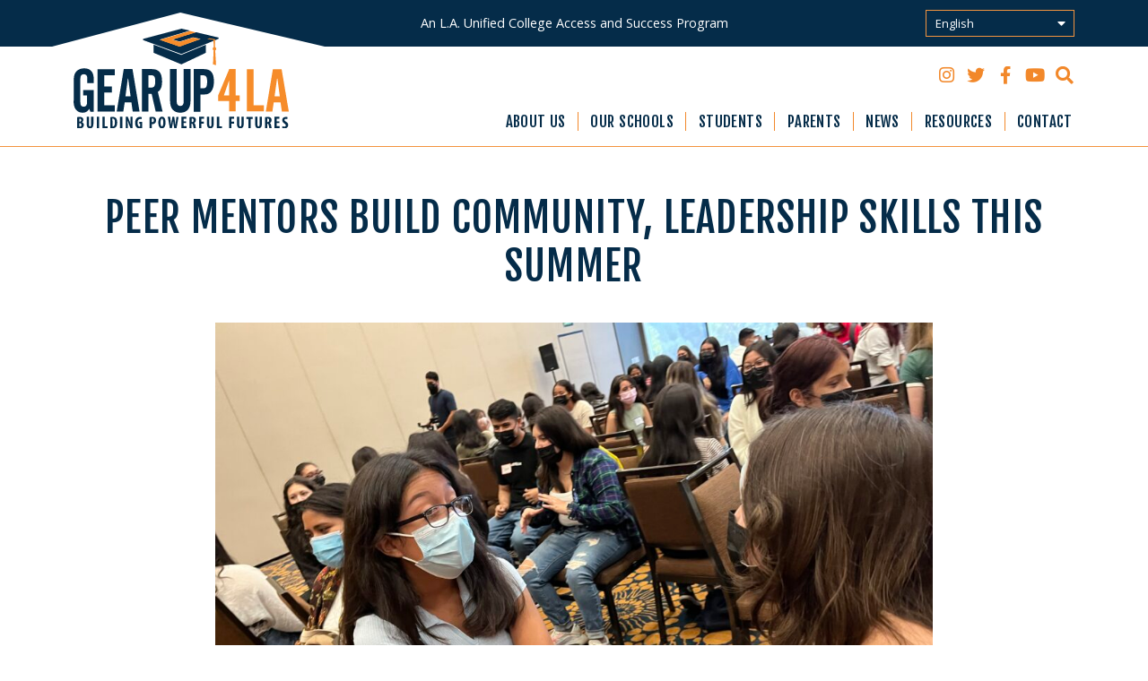

--- FILE ---
content_type: text/html; charset=UTF-8
request_url: https://www.gearup4la.net/peer-mentors-build-community-leadership-skills/
body_size: 11740
content:
<!DOCTYPE html>
<html lang="en-US" class="no-js">
<head>
	<meta charset="utf-8" />
	<meta name="viewport" content="width=device-width, initial-scale=1" />
	<meta name='robots' content='index, follow, max-image-preview:large, max-snippet:-1, max-video-preview:-1' />

	<!-- This site is optimized with the Yoast SEO plugin v26.8 - https://yoast.com/product/yoast-seo-wordpress/ -->
	<title>Peer Mentors Build Community, Leadership Skills this Summer &#8211; GEAR UP 4 LA</title>
	<link rel="canonical" href="https://www.gearup4la.net/peer-mentors-build-community-leadership-skills/" />
	<meta property="og:locale" content="en_US" />
	<meta property="og:type" content="article" />
	<meta property="og:title" content="Peer Mentors Build Community, Leadership Skills this Summer &#8211; GEAR UP 4 LA" />
	<meta property="og:description" content="GEAR UP Peer Mentors in August took part in an empowerment academy that included team-building exercises, moments of self-reflection and activities that emotionally connected students with their values – all&hellip; Read&nbsp;more" />
	<meta property="og:url" content="https://www.gearup4la.net/peer-mentors-build-community-leadership-skills/" />
	<meta property="og:site_name" content="GEAR UP 4 LA" />
	<meta property="article:published_time" content="2022-09-27T17:18:26+00:00" />
	<meta property="article:modified_time" content="2022-09-28T17:15:32+00:00" />
	<meta property="og:image" content="https://www.gearup4la.net/wp-content/uploads/Seeds-5-scaled.jpeg" />
	<meta property="og:image:width" content="2560" />
	<meta property="og:image:height" content="1920" />
	<meta property="og:image:type" content="image/jpeg" />
	<meta name="author" content="Juliette Funes" />
	<meta name="twitter:card" content="summary_large_image" />
	<script type="application/ld+json" class="yoast-schema-graph">{"@context":"https://schema.org","@graph":[{"@type":"Article","@id":"https://www.gearup4la.net/peer-mentors-build-community-leadership-skills/#article","isPartOf":{"@id":"https://www.gearup4la.net/peer-mentors-build-community-leadership-skills/"},"author":[{"@id":"https://www.gearup4la.net/#/schema/person/ea26d644cd80b7e6af44f6625cd033ea"}],"headline":"Peer Mentors Build Community, Leadership Skills this Summer","datePublished":"2022-09-27T17:18:26+00:00","dateModified":"2022-09-28T17:15:32+00:00","mainEntityOfPage":{"@id":"https://www.gearup4la.net/peer-mentors-build-community-leadership-skills/"},"wordCount":241,"image":{"@id":"https://www.gearup4la.net/peer-mentors-build-community-leadership-skills/#primaryimage"},"thumbnailUrl":"https://www.gearup4la.net/wp-content/uploads/Seeds-5-scaled.jpeg","keywords":["Peer Mentor","Seeds Training","September 2022","Summer Enrichment 2022","UCLA"],"articleSection":["September 2022"],"inLanguage":"en-US"},{"@type":"WebPage","@id":"https://www.gearup4la.net/peer-mentors-build-community-leadership-skills/","url":"https://www.gearup4la.net/peer-mentors-build-community-leadership-skills/","name":"Peer Mentors Build Community, Leadership Skills this Summer &#8211; GEAR UP 4 LA","isPartOf":{"@id":"https://www.gearup4la.net/#website"},"primaryImageOfPage":{"@id":"https://www.gearup4la.net/peer-mentors-build-community-leadership-skills/#primaryimage"},"image":{"@id":"https://www.gearup4la.net/peer-mentors-build-community-leadership-skills/#primaryimage"},"thumbnailUrl":"https://www.gearup4la.net/wp-content/uploads/Seeds-5-scaled.jpeg","datePublished":"2022-09-27T17:18:26+00:00","dateModified":"2022-09-28T17:15:32+00:00","author":{"@id":"https://www.gearup4la.net/#/schema/person/ea26d644cd80b7e6af44f6625cd033ea"},"breadcrumb":{"@id":"https://www.gearup4la.net/peer-mentors-build-community-leadership-skills/#breadcrumb"},"inLanguage":"en-US","potentialAction":[{"@type":"ReadAction","target":["https://www.gearup4la.net/peer-mentors-build-community-leadership-skills/"]}]},{"@type":"ImageObject","inLanguage":"en-US","@id":"https://www.gearup4la.net/peer-mentors-build-community-leadership-skills/#primaryimage","url":"https://www.gearup4la.net/wp-content/uploads/Seeds-5-scaled.jpeg","contentUrl":"https://www.gearup4la.net/wp-content/uploads/Seeds-5-scaled.jpeg","width":2560,"height":1920},{"@type":"BreadcrumbList","@id":"https://www.gearup4la.net/peer-mentors-build-community-leadership-skills/#breadcrumb","itemListElement":[{"@type":"ListItem","position":1,"name":"Home","item":"https://www.gearup4la.net/"},{"@type":"ListItem","position":2,"name":"Peer Mentors Build Community, Leadership Skills this Summer"}]},{"@type":"WebSite","@id":"https://www.gearup4la.net/#website","url":"https://www.gearup4la.net/","name":"GEAR UP 4 LA","description":"An L.A. Unified College Access and Success Program","potentialAction":[{"@type":"SearchAction","target":{"@type":"EntryPoint","urlTemplate":"https://www.gearup4la.net/?s={search_term_string}"},"query-input":{"@type":"PropertyValueSpecification","valueRequired":true,"valueName":"search_term_string"}}],"inLanguage":"en-US"},{"@type":"Person","@id":"https://www.gearup4la.net/#/schema/person/ea26d644cd80b7e6af44f6625cd033ea","name":"Juliette Funes","image":{"@type":"ImageObject","inLanguage":"en-US","@id":"https://www.gearup4la.net/#/schema/person/image/1125de67832fb2dcacc163781267d372","url":"https://secure.gravatar.com/avatar/43d3ab75f5f7e27c7f08916f3b9b3468db0319aebaa8f5fb5fa7c2c7248d97c6?s=96&d=mm&r=g","contentUrl":"https://secure.gravatar.com/avatar/43d3ab75f5f7e27c7f08916f3b9b3468db0319aebaa8f5fb5fa7c2c7248d97c6?s=96&d=mm&r=g","caption":"Juliette Funes"}}]}</script>
	<!-- / Yoast SEO plugin. -->


<link rel='dns-prefetch' href='//cdn.jsdelivr.net' />
<link rel='dns-prefetch' href='//fonts.googleapis.com' />
<link rel="alternate" type="application/rss+xml" title="GEAR UP 4 LA &raquo; Feed" href="https://www.gearup4la.net/feed/" />
<link rel="alternate" title="oEmbed (JSON)" type="application/json+oembed" href="https://www.gearup4la.net/wp-json/oembed/1.0/embed?url=https%3A%2F%2Fwww.gearup4la.net%2Fpeer-mentors-build-community-leadership-skills%2F" />
<link rel="alternate" title="oEmbed (XML)" type="text/xml+oembed" href="https://www.gearup4la.net/wp-json/oembed/1.0/embed?url=https%3A%2F%2Fwww.gearup4la.net%2Fpeer-mentors-build-community-leadership-skills%2F&#038;format=xml" />
<style id='wp-img-auto-sizes-contain-inline-css' type='text/css'>
img:is([sizes=auto i],[sizes^="auto," i]){contain-intrinsic-size:3000px 1500px}
/*# sourceURL=wp-img-auto-sizes-contain-inline-css */
</style>
<style id='wp-block-library-inline-css' type='text/css'>
:root{--wp-block-synced-color:#7a00df;--wp-block-synced-color--rgb:122,0,223;--wp-bound-block-color:var(--wp-block-synced-color);--wp-editor-canvas-background:#ddd;--wp-admin-theme-color:#007cba;--wp-admin-theme-color--rgb:0,124,186;--wp-admin-theme-color-darker-10:#006ba1;--wp-admin-theme-color-darker-10--rgb:0,107,160.5;--wp-admin-theme-color-darker-20:#005a87;--wp-admin-theme-color-darker-20--rgb:0,90,135;--wp-admin-border-width-focus:2px}@media (min-resolution:192dpi){:root{--wp-admin-border-width-focus:1.5px}}.wp-element-button{cursor:pointer}:root .has-very-light-gray-background-color{background-color:#eee}:root .has-very-dark-gray-background-color{background-color:#313131}:root .has-very-light-gray-color{color:#eee}:root .has-very-dark-gray-color{color:#313131}:root .has-vivid-green-cyan-to-vivid-cyan-blue-gradient-background{background:linear-gradient(135deg,#00d084,#0693e3)}:root .has-purple-crush-gradient-background{background:linear-gradient(135deg,#34e2e4,#4721fb 50%,#ab1dfe)}:root .has-hazy-dawn-gradient-background{background:linear-gradient(135deg,#faaca8,#dad0ec)}:root .has-subdued-olive-gradient-background{background:linear-gradient(135deg,#fafae1,#67a671)}:root .has-atomic-cream-gradient-background{background:linear-gradient(135deg,#fdd79a,#004a59)}:root .has-nightshade-gradient-background{background:linear-gradient(135deg,#330968,#31cdcf)}:root .has-midnight-gradient-background{background:linear-gradient(135deg,#020381,#2874fc)}:root{--wp--preset--font-size--normal:16px;--wp--preset--font-size--huge:42px}.has-regular-font-size{font-size:1em}.has-larger-font-size{font-size:2.625em}.has-normal-font-size{font-size:var(--wp--preset--font-size--normal)}.has-huge-font-size{font-size:var(--wp--preset--font-size--huge)}.has-text-align-center{text-align:center}.has-text-align-left{text-align:left}.has-text-align-right{text-align:right}.has-fit-text{white-space:nowrap!important}#end-resizable-editor-section{display:none}.aligncenter{clear:both}.items-justified-left{justify-content:flex-start}.items-justified-center{justify-content:center}.items-justified-right{justify-content:flex-end}.items-justified-space-between{justify-content:space-between}.screen-reader-text{border:0;clip-path:inset(50%);height:1px;margin:-1px;overflow:hidden;padding:0;position:absolute;width:1px;word-wrap:normal!important}.screen-reader-text:focus{background-color:#ddd;clip-path:none;color:#444;display:block;font-size:1em;height:auto;left:5px;line-height:normal;padding:15px 23px 14px;text-decoration:none;top:5px;width:auto;z-index:100000}html :where(.has-border-color){border-style:solid}html :where([style*=border-top-color]){border-top-style:solid}html :where([style*=border-right-color]){border-right-style:solid}html :where([style*=border-bottom-color]){border-bottom-style:solid}html :where([style*=border-left-color]){border-left-style:solid}html :where([style*=border-width]){border-style:solid}html :where([style*=border-top-width]){border-top-style:solid}html :where([style*=border-right-width]){border-right-style:solid}html :where([style*=border-bottom-width]){border-bottom-style:solid}html :where([style*=border-left-width]){border-left-style:solid}html :where(img[class*=wp-image-]){height:auto;max-width:100%}:where(figure){margin:0 0 1em}html :where(.is-position-sticky){--wp-admin--admin-bar--position-offset:var(--wp-admin--admin-bar--height,0px)}@media screen and (max-width:600px){html :where(.is-position-sticky){--wp-admin--admin-bar--position-offset:0px}}

/*# sourceURL=wp-block-library-inline-css */
</style><style id='wp-block-post-date-inline-css' type='text/css'>
.wp-block-post-date{box-sizing:border-box}
/*# sourceURL=https://www.gearup4la.net/wp-includes/blocks/post-date/style.min.css */
</style>
<style id='wp-block-columns-inline-css' type='text/css'>
.wp-block-columns{box-sizing:border-box;display:flex;flex-wrap:wrap!important}@media (min-width:782px){.wp-block-columns{flex-wrap:nowrap!important}}.wp-block-columns{align-items:normal!important}.wp-block-columns.are-vertically-aligned-top{align-items:flex-start}.wp-block-columns.are-vertically-aligned-center{align-items:center}.wp-block-columns.are-vertically-aligned-bottom{align-items:flex-end}@media (max-width:781px){.wp-block-columns:not(.is-not-stacked-on-mobile)>.wp-block-column{flex-basis:100%!important}}@media (min-width:782px){.wp-block-columns:not(.is-not-stacked-on-mobile)>.wp-block-column{flex-basis:0;flex-grow:1}.wp-block-columns:not(.is-not-stacked-on-mobile)>.wp-block-column[style*=flex-basis]{flex-grow:0}}.wp-block-columns.is-not-stacked-on-mobile{flex-wrap:nowrap!important}.wp-block-columns.is-not-stacked-on-mobile>.wp-block-column{flex-basis:0;flex-grow:1}.wp-block-columns.is-not-stacked-on-mobile>.wp-block-column[style*=flex-basis]{flex-grow:0}:where(.wp-block-columns){margin-bottom:1.75em}:where(.wp-block-columns.has-background){padding:1.25em 2.375em}.wp-block-column{flex-grow:1;min-width:0;overflow-wrap:break-word;word-break:break-word}.wp-block-column.is-vertically-aligned-top{align-self:flex-start}.wp-block-column.is-vertically-aligned-center{align-self:center}.wp-block-column.is-vertically-aligned-bottom{align-self:flex-end}.wp-block-column.is-vertically-aligned-stretch{align-self:stretch}.wp-block-column.is-vertically-aligned-bottom,.wp-block-column.is-vertically-aligned-center,.wp-block-column.is-vertically-aligned-top{width:100%}
/*# sourceURL=https://www.gearup4la.net/wp-includes/blocks/columns/style.min.css */
</style>
<style id='wp-block-embed-inline-css' type='text/css'>
.wp-block-embed.alignleft,.wp-block-embed.alignright,.wp-block[data-align=left]>[data-type="core/embed"],.wp-block[data-align=right]>[data-type="core/embed"]{max-width:360px;width:100%}.wp-block-embed.alignleft .wp-block-embed__wrapper,.wp-block-embed.alignright .wp-block-embed__wrapper,.wp-block[data-align=left]>[data-type="core/embed"] .wp-block-embed__wrapper,.wp-block[data-align=right]>[data-type="core/embed"] .wp-block-embed__wrapper{min-width:280px}.wp-block-cover .wp-block-embed{min-height:240px;min-width:320px}.wp-block-embed{overflow-wrap:break-word}.wp-block-embed :where(figcaption){margin-bottom:1em;margin-top:.5em}.wp-block-embed iframe{max-width:100%}.wp-block-embed__wrapper{position:relative}.wp-embed-responsive .wp-has-aspect-ratio .wp-block-embed__wrapper:before{content:"";display:block;padding-top:50%}.wp-embed-responsive .wp-has-aspect-ratio iframe{bottom:0;height:100%;left:0;position:absolute;right:0;top:0;width:100%}.wp-embed-responsive .wp-embed-aspect-21-9 .wp-block-embed__wrapper:before{padding-top:42.85%}.wp-embed-responsive .wp-embed-aspect-18-9 .wp-block-embed__wrapper:before{padding-top:50%}.wp-embed-responsive .wp-embed-aspect-16-9 .wp-block-embed__wrapper:before{padding-top:56.25%}.wp-embed-responsive .wp-embed-aspect-4-3 .wp-block-embed__wrapper:before{padding-top:75%}.wp-embed-responsive .wp-embed-aspect-1-1 .wp-block-embed__wrapper:before{padding-top:100%}.wp-embed-responsive .wp-embed-aspect-9-16 .wp-block-embed__wrapper:before{padding-top:177.77%}.wp-embed-responsive .wp-embed-aspect-1-2 .wp-block-embed__wrapper:before{padding-top:200%}
/*# sourceURL=https://www.gearup4la.net/wp-includes/blocks/embed/style.min.css */
</style>
<style id='wp-block-embed-theme-inline-css' type='text/css'>
.wp-block-embed :where(figcaption){color:#555;font-size:13px;text-align:center}.is-dark-theme .wp-block-embed :where(figcaption){color:#ffffffa6}.wp-block-embed{margin:0 0 1em}
/*# sourceURL=https://www.gearup4la.net/wp-includes/blocks/embed/theme.min.css */
</style>
<style id='wp-block-separator-inline-css' type='text/css'>
@charset "UTF-8";.wp-block-separator{border:none;border-top:2px solid}:root :where(.wp-block-separator.is-style-dots){height:auto;line-height:1;text-align:center}:root :where(.wp-block-separator.is-style-dots):before{color:currentColor;content:"···";font-family:serif;font-size:1.5em;letter-spacing:2em;padding-left:2em}.wp-block-separator.is-style-dots{background:none!important;border:none!important}
/*# sourceURL=https://www.gearup4la.net/wp-includes/blocks/separator/style.min.css */
</style>
<style id='wp-block-separator-theme-inline-css' type='text/css'>
.wp-block-separator.has-css-opacity{opacity:.4}.wp-block-separator{border:none;border-bottom:2px solid;margin-left:auto;margin-right:auto}.wp-block-separator.has-alpha-channel-opacity{opacity:1}.wp-block-separator:not(.is-style-wide):not(.is-style-dots){width:100px}.wp-block-separator.has-background:not(.is-style-dots){border-bottom:none;height:1px}.wp-block-separator.has-background:not(.is-style-wide):not(.is-style-dots){height:2px}
/*# sourceURL=https://www.gearup4la.net/wp-includes/blocks/separator/theme.min.css */
</style>
<style id='global-styles-inline-css' type='text/css'>
:root{--wp--preset--aspect-ratio--square: 1;--wp--preset--aspect-ratio--4-3: 4/3;--wp--preset--aspect-ratio--3-4: 3/4;--wp--preset--aspect-ratio--3-2: 3/2;--wp--preset--aspect-ratio--2-3: 2/3;--wp--preset--aspect-ratio--16-9: 16/9;--wp--preset--aspect-ratio--9-16: 9/16;--wp--preset--color--black: #000;--wp--preset--color--cyan-bluish-gray: #abb8c3;--wp--preset--color--white: #fff;--wp--preset--color--pale-pink: #f78da7;--wp--preset--color--vivid-red: #cf2e2e;--wp--preset--color--luminous-vivid-orange: #ff6900;--wp--preset--color--luminous-vivid-amber: #fcb900;--wp--preset--color--light-green-cyan: #7bdcb5;--wp--preset--color--vivid-green-cyan: #00d084;--wp--preset--color--pale-cyan-blue: #8ed1fc;--wp--preset--color--vivid-cyan-blue: #0693e3;--wp--preset--color--vivid-purple: #9b51e0;--wp--preset--color--blue: #052c49;--wp--preset--color--orange: #f3943f;--wp--preset--gradient--vivid-cyan-blue-to-vivid-purple: linear-gradient(135deg,rgb(6,147,227) 0%,rgb(155,81,224) 100%);--wp--preset--gradient--light-green-cyan-to-vivid-green-cyan: linear-gradient(135deg,rgb(122,220,180) 0%,rgb(0,208,130) 100%);--wp--preset--gradient--luminous-vivid-amber-to-luminous-vivid-orange: linear-gradient(135deg,rgb(252,185,0) 0%,rgb(255,105,0) 100%);--wp--preset--gradient--luminous-vivid-orange-to-vivid-red: linear-gradient(135deg,rgb(255,105,0) 0%,rgb(207,46,46) 100%);--wp--preset--gradient--very-light-gray-to-cyan-bluish-gray: linear-gradient(135deg,rgb(238,238,238) 0%,rgb(169,184,195) 100%);--wp--preset--gradient--cool-to-warm-spectrum: linear-gradient(135deg,rgb(74,234,220) 0%,rgb(151,120,209) 20%,rgb(207,42,186) 40%,rgb(238,44,130) 60%,rgb(251,105,98) 80%,rgb(254,248,76) 100%);--wp--preset--gradient--blush-light-purple: linear-gradient(135deg,rgb(255,206,236) 0%,rgb(152,150,240) 100%);--wp--preset--gradient--blush-bordeaux: linear-gradient(135deg,rgb(254,205,165) 0%,rgb(254,45,45) 50%,rgb(107,0,62) 100%);--wp--preset--gradient--luminous-dusk: linear-gradient(135deg,rgb(255,203,112) 0%,rgb(199,81,192) 50%,rgb(65,88,208) 100%);--wp--preset--gradient--pale-ocean: linear-gradient(135deg,rgb(255,245,203) 0%,rgb(182,227,212) 50%,rgb(51,167,181) 100%);--wp--preset--gradient--electric-grass: linear-gradient(135deg,rgb(202,248,128) 0%,rgb(113,206,126) 100%);--wp--preset--gradient--midnight: linear-gradient(135deg,rgb(2,3,129) 0%,rgb(40,116,252) 100%);--wp--preset--font-size--small: 12px;--wp--preset--font-size--medium: 18px;--wp--preset--font-size--large: 24px;--wp--preset--font-size--x-large: 42px;--wp--preset--font-size--extra-large: 30px;--wp--preset--spacing--20: 0.44rem;--wp--preset--spacing--30: 0.67rem;--wp--preset--spacing--40: 1rem;--wp--preset--spacing--50: 1.5rem;--wp--preset--spacing--60: 2.25rem;--wp--preset--spacing--70: 3.38rem;--wp--preset--spacing--80: 5.06rem;--wp--preset--shadow--natural: 6px 6px 9px rgba(0, 0, 0, 0.2);--wp--preset--shadow--deep: 12px 12px 50px rgba(0, 0, 0, 0.4);--wp--preset--shadow--sharp: 6px 6px 0px rgba(0, 0, 0, 0.2);--wp--preset--shadow--outlined: 6px 6px 0px -3px rgb(255, 255, 255), 6px 6px rgb(0, 0, 0);--wp--preset--shadow--crisp: 6px 6px 0px rgb(0, 0, 0);}:where(.is-layout-flex){gap: 0.5em;}:where(.is-layout-grid){gap: 0.5em;}body .is-layout-flex{display: flex;}.is-layout-flex{flex-wrap: wrap;align-items: center;}.is-layout-flex > :is(*, div){margin: 0;}body .is-layout-grid{display: grid;}.is-layout-grid > :is(*, div){margin: 0;}:where(.wp-block-columns.is-layout-flex){gap: 2em;}:where(.wp-block-columns.is-layout-grid){gap: 2em;}:where(.wp-block-post-template.is-layout-flex){gap: 1.25em;}:where(.wp-block-post-template.is-layout-grid){gap: 1.25em;}.has-black-color{color: var(--wp--preset--color--black) !important;}.has-cyan-bluish-gray-color{color: var(--wp--preset--color--cyan-bluish-gray) !important;}.has-white-color{color: var(--wp--preset--color--white) !important;}.has-pale-pink-color{color: var(--wp--preset--color--pale-pink) !important;}.has-vivid-red-color{color: var(--wp--preset--color--vivid-red) !important;}.has-luminous-vivid-orange-color{color: var(--wp--preset--color--luminous-vivid-orange) !important;}.has-luminous-vivid-amber-color{color: var(--wp--preset--color--luminous-vivid-amber) !important;}.has-light-green-cyan-color{color: var(--wp--preset--color--light-green-cyan) !important;}.has-vivid-green-cyan-color{color: var(--wp--preset--color--vivid-green-cyan) !important;}.has-pale-cyan-blue-color{color: var(--wp--preset--color--pale-cyan-blue) !important;}.has-vivid-cyan-blue-color{color: var(--wp--preset--color--vivid-cyan-blue) !important;}.has-vivid-purple-color{color: var(--wp--preset--color--vivid-purple) !important;}.has-black-background-color{background-color: var(--wp--preset--color--black) !important;}.has-cyan-bluish-gray-background-color{background-color: var(--wp--preset--color--cyan-bluish-gray) !important;}.has-white-background-color{background-color: var(--wp--preset--color--white) !important;}.has-pale-pink-background-color{background-color: var(--wp--preset--color--pale-pink) !important;}.has-vivid-red-background-color{background-color: var(--wp--preset--color--vivid-red) !important;}.has-luminous-vivid-orange-background-color{background-color: var(--wp--preset--color--luminous-vivid-orange) !important;}.has-luminous-vivid-amber-background-color{background-color: var(--wp--preset--color--luminous-vivid-amber) !important;}.has-light-green-cyan-background-color{background-color: var(--wp--preset--color--light-green-cyan) !important;}.has-vivid-green-cyan-background-color{background-color: var(--wp--preset--color--vivid-green-cyan) !important;}.has-pale-cyan-blue-background-color{background-color: var(--wp--preset--color--pale-cyan-blue) !important;}.has-vivid-cyan-blue-background-color{background-color: var(--wp--preset--color--vivid-cyan-blue) !important;}.has-vivid-purple-background-color{background-color: var(--wp--preset--color--vivid-purple) !important;}.has-black-border-color{border-color: var(--wp--preset--color--black) !important;}.has-cyan-bluish-gray-border-color{border-color: var(--wp--preset--color--cyan-bluish-gray) !important;}.has-white-border-color{border-color: var(--wp--preset--color--white) !important;}.has-pale-pink-border-color{border-color: var(--wp--preset--color--pale-pink) !important;}.has-vivid-red-border-color{border-color: var(--wp--preset--color--vivid-red) !important;}.has-luminous-vivid-orange-border-color{border-color: var(--wp--preset--color--luminous-vivid-orange) !important;}.has-luminous-vivid-amber-border-color{border-color: var(--wp--preset--color--luminous-vivid-amber) !important;}.has-light-green-cyan-border-color{border-color: var(--wp--preset--color--light-green-cyan) !important;}.has-vivid-green-cyan-border-color{border-color: var(--wp--preset--color--vivid-green-cyan) !important;}.has-pale-cyan-blue-border-color{border-color: var(--wp--preset--color--pale-cyan-blue) !important;}.has-vivid-cyan-blue-border-color{border-color: var(--wp--preset--color--vivid-cyan-blue) !important;}.has-vivid-purple-border-color{border-color: var(--wp--preset--color--vivid-purple) !important;}.has-vivid-cyan-blue-to-vivid-purple-gradient-background{background: var(--wp--preset--gradient--vivid-cyan-blue-to-vivid-purple) !important;}.has-light-green-cyan-to-vivid-green-cyan-gradient-background{background: var(--wp--preset--gradient--light-green-cyan-to-vivid-green-cyan) !important;}.has-luminous-vivid-amber-to-luminous-vivid-orange-gradient-background{background: var(--wp--preset--gradient--luminous-vivid-amber-to-luminous-vivid-orange) !important;}.has-luminous-vivid-orange-to-vivid-red-gradient-background{background: var(--wp--preset--gradient--luminous-vivid-orange-to-vivid-red) !important;}.has-very-light-gray-to-cyan-bluish-gray-gradient-background{background: var(--wp--preset--gradient--very-light-gray-to-cyan-bluish-gray) !important;}.has-cool-to-warm-spectrum-gradient-background{background: var(--wp--preset--gradient--cool-to-warm-spectrum) !important;}.has-blush-light-purple-gradient-background{background: var(--wp--preset--gradient--blush-light-purple) !important;}.has-blush-bordeaux-gradient-background{background: var(--wp--preset--gradient--blush-bordeaux) !important;}.has-luminous-dusk-gradient-background{background: var(--wp--preset--gradient--luminous-dusk) !important;}.has-pale-ocean-gradient-background{background: var(--wp--preset--gradient--pale-ocean) !important;}.has-electric-grass-gradient-background{background: var(--wp--preset--gradient--electric-grass) !important;}.has-midnight-gradient-background{background: var(--wp--preset--gradient--midnight) !important;}.has-small-font-size{font-size: var(--wp--preset--font-size--small) !important;}.has-medium-font-size{font-size: var(--wp--preset--font-size--medium) !important;}.has-large-font-size{font-size: var(--wp--preset--font-size--large) !important;}.has-x-large-font-size{font-size: var(--wp--preset--font-size--x-large) !important;}
:where(.wp-block-columns.is-layout-flex){gap: 2em;}:where(.wp-block-columns.is-layout-grid){gap: 2em;}
:root :where(.wp-block-pullquote){font-size: 1.5em;line-height: 1.6;}
/*# sourceURL=global-styles-inline-css */
</style>
<style id='core-block-supports-inline-css' type='text/css'>
.wp-container-core-columns-is-layout-9d6595d7{flex-wrap:nowrap;}
/*# sourceURL=core-block-supports-inline-css */
</style>

<style id='classic-theme-styles-inline-css' type='text/css'>
/*! This file is auto-generated */
.wp-block-button__link{color:#fff;background-color:#32373c;border-radius:9999px;box-shadow:none;text-decoration:none;padding:calc(.667em + 2px) calc(1.333em + 2px);font-size:1.125em}.wp-block-file__button{background:#32373c;color:#fff;text-decoration:none}
/*# sourceURL=/wp-includes/css/classic-themes.min.css */
</style>
<link rel='stylesheet' id='wpbase_google_font-css' href='//fonts.googleapis.com/css?family=Fjalla+One%7COpen+Sans%3A300%2C300i%2C400%2C400i%2C600%2C600i%2C700%2C700i&#038;ver=6.9' type='text/css' media='all' />
<link rel='stylesheet' id='wpbase_font_awesome_pro-css' href='https://www.gearup4la.net/wp-content/themes/gearup4la/assets/css/all.min.css?ver=5.15.1' type='text/css' media='all' />
<link rel='stylesheet' id='wpbase_lightbox-css' href='https://www.gearup4la.net/wp-content/themes/gearup4la/assets/css/lightbox.min.css?ver=1.3.0' type='text/css' media='screen' />
<link rel='stylesheet' id='wpbase_slicknav-css' href='https://www.gearup4la.net/wp-content/cache/autoptimize/css/autoptimize_single_2324c942b06d46054b9f484c3eab8f35.css?ver=1.3.0' type='text/css' media='screen' />
<link rel='stylesheet' id='wpbase_modal-css' href='https://www.gearup4la.net/wp-content/cache/autoptimize/css/autoptimize_single_1e2657c68a0a6650eb1b291fdde0d935.css?ver=1.3.0' type='text/css' media='screen' />
<link rel='stylesheet' id='wpbase_tabs-css' href='https://www.gearup4la.net/wp-content/cache/autoptimize/css/autoptimize_single_74dc88946cbc82e0b744d2780c110e10.css?ver=1.3.0' type='text/css' media='screen' />
<link rel='stylesheet' id='wpbase_slick-css' href='//cdn.jsdelivr.net/npm/@accessible360/accessible-slick@1.0.1/slick/slick.min.css?ver=1.3.0' type='text/css' media='screen' />
<link rel='stylesheet' id='wpbase_slick_theme-css' href='//cdn.jsdelivr.net/npm/@accessible360/accessible-slick@1.0.1/slick/accessible-slick-theme.min.css?ver=1.3.0' type='text/css' media='screen' />
<link rel='stylesheet' id='wpbase_aos-css' href='https://www.gearup4la.net/wp-content/cache/autoptimize/css/autoptimize_single_847da8fca8060ca1a70f976aab1210b9.css?ver=1.3.0' type='text/css' media='screen' />
<link rel='stylesheet' id='wpbase_main-css' href='https://www.gearup4la.net/wp-content/cache/autoptimize/css/autoptimize_single_db8efaf96cbe49f92113f2f0c9b192ab.css?ver=1.3.0' type='text/css' media='screen' />
<link rel='stylesheet' id='wpbase_print-css' href='https://www.gearup4la.net/wp-content/cache/autoptimize/css/autoptimize_single_34c2cdc1252863da70b3f84d032e2503.css?ver=1.3.0' type='text/css' media='print' />
<link rel='stylesheet' id='wp-block-paragraph-css' href='https://www.gearup4la.net/wp-includes/blocks/paragraph/style.min.css?ver=6.9' type='text/css' media='all' />
<link rel='stylesheet' id='wp-block-pullquote-css' href='https://www.gearup4la.net/wp-includes/blocks/pullquote/style.min.css?ver=6.9' type='text/css' media='all' />
<link rel='stylesheet' id='wp-block-pullquote-theme-css' href='https://www.gearup4la.net/wp-includes/blocks/pullquote/theme.min.css?ver=6.9' type='text/css' media='all' />
<script type="text/javascript" src="https://www.gearup4la.net/wp-includes/js/jquery/jquery.min.js?ver=3.7.1" id="jquery-core-js"></script>

<link rel="https://api.w.org/" href="https://www.gearup4la.net/wp-json/" /><link rel="alternate" title="JSON" type="application/json" href="https://www.gearup4la.net/wp-json/wp/v2/posts/6664" />
		<!-- Global site tag (gtag.js) - Google Analytics -->
		<script async src="https://www.googletagmanager.com/gtag/js?id=UA-59109002-1"></script>
		<script>
			window.dataLayer = window.dataLayer || [];
			function gtag(){dataLayer.push(arguments);}
			gtag('js', new Date());

			gtag('config', 'UA-59109002-1');
		</script>

		<!-- Google tag (gtag.js) -->
		<script async src="https://www.googletagmanager.com/gtag/js?id=G-DLSQ547M38"></script>
		<script>
			window.dataLayer = window.dataLayer || [];
			function gtag(){dataLayer.push(arguments);}
			gtag('js', new Date());

			gtag('config', 'G-DLSQ547M38');
		</script>

	<link rel="icon" href="https://www.gearup4la.net/wp-content/uploads/cropped-favicon-1-32x32.png" sizes="32x32" />
<link rel="icon" href="https://www.gearup4la.net/wp-content/uploads/cropped-favicon-1-192x192.png" sizes="192x192" />
<link rel="apple-touch-icon" href="https://www.gearup4la.net/wp-content/uploads/cropped-favicon-1-180x180.png" />
<meta name="msapplication-TileImage" content="https://www.gearup4la.net/wp-content/uploads/cropped-favicon-1-270x270.png" />
</head>

<body class="wp-singular post-template-default single single-post postid-6664 single-format-standard wp-embed-responsive wp-theme-gearup4la metaslider-plugin interior-page no-sidebar">	
<div class="master-wrapper">	
	<a class="skip-link" href="#main">Skip to main content</a>
	<header class="site-header" role="banner">
		<div class="site-header-bar">
			<div class="row">
				<div class="site-desc">An L.A. Unified College Access and Success Program</div><div class="gtranslate_wrapper" id="gt-wrapper-38842372"></div>			</div>
		</div>
		
		<div class="site-header-masthead row">
			<a href="https://www.gearup4la.net/" class="logo" rel="home" itemprop="url"><img src="https://www.gearup4la.net/wp-content/themes/gearup4la/assets/img/GU4LA-logo.svg" class="logo-image"  itemprop="logo" alt="GEAR UP 4 LA" role="img" /></a>			
			<div class="site-header-content">
				<ul class="social social--header"><li class="social-item social-item--instagram"><a class="social-link" href="https://www.instagram.com/gearup4la" title="Follow on Instagram" target="_blank"><span class="fab fa-instagram social-icon" aria-hidden="true"></span></a></li><li class="social-item social-item--twitter"><a class="social-link" href="https://twitter.com/gearup4la" title="Follow on Twitter" target="_blank"><span class="fab fa-twitter social-icon" aria-hidden="true"></span></a></li><li class="social-item social-item--facebook"><a class="social-link" href="https://www.facebook.com/gearup4la" title="Like me on Facebook" target="_blank"><span class="fab fa-facebook-f social-icon" aria-hidden="true"></span></a></li><li class="social-item social-item--youtube"><a class="social-link" href="https://www.youtube.com/@GEARUP.4LA" title="Subscribe on YouTube" target="_blank"><span class="fab fa-youtube social-icon" aria-hidden="true"></span></a></li><li class="social-item social-item--search"><button class="social-link search-toggle" title="Toggle search form"><span class="fas fa-search social-icon" aria-hidden="true"></span>Search</button></li></ul>
<nav class="main-nav" role="navigation" aria-label="Main Menu">
	<ul id="menu-main-menu" class="main-nav-menu ml-nav-menu is-desktop-nav has-slicknav-menu"><li id="menu-item-29" class="menu-item menu-item-type-post_type menu-item-object-page menu-item-has-children parent menu-item-29 main-nav-item ml-nav-item"><a href="https://www.gearup4la.net/our-history/" class="main-nav-link ml-nav-link">About Us</a>
<ul class="sub-menu main-nav-sub-menu ml-nav-sub-menu">
	<li id="menu-item-716" class="menu-item menu-item-type-post_type menu-item-object-page menu-item-716 main-nav-item ml-nav-item"><a href="https://www.gearup4la.net/our-history/" class="main-nav-link ml-nav-link">Our History</a></li>
	<li id="menu-item-33" class="menu-item menu-item-type-post_type menu-item-object-page menu-item-33 main-nav-item ml-nav-item"><a href="https://www.gearup4la.net/mission-vision/" class="main-nav-link ml-nav-link">Mission &#038; Vision</a></li>
	<li id="menu-item-37" class="menu-item menu-item-type-post_type menu-item-object-page menu-item-37 main-nav-item ml-nav-item"><a href="https://www.gearup4la.net/programs-services/" class="main-nav-link ml-nav-link">Programs &#038; Services</a></li>
	<li id="menu-item-30" class="menu-item menu-item-type-post_type menu-item-object-page menu-item-30 main-nav-item ml-nav-item"><a href="https://www.gearup4la.net/community-partners/" class="main-nav-link ml-nav-link">Community Partners</a></li>
</ul>
</li>
<li id="menu-item-35" class="menu-item menu-item-type-post_type menu-item-object-page menu-item-35 main-nav-item ml-nav-item"><a href="https://www.gearup4la.net/our-schools/" class="main-nav-link ml-nav-link">Our Schools</a></li>
<li id="menu-item-39" class="menu-item menu-item-type-post_type menu-item-object-page menu-item-has-children parent menu-item-39 main-nav-item ml-nav-item"><a href="https://www.gearup4la.net/students/" class="main-nav-link ml-nav-link">Students</a>
<ul class="sub-menu main-nav-sub-menu ml-nav-sub-menu">
	<li id="menu-item-718" class="menu-item menu-item-type-post_type menu-item-object-page menu-item-718 main-nav-item ml-nav-item"><a href="https://www.gearup4la.net/students/" class="main-nav-link ml-nav-link">Welcome to GU4LA</a></li>
	<li id="menu-item-5380" class="menu-item menu-item-type-post_type menu-item-object-page menu-item-5380 main-nav-item ml-nav-item"><a href="https://www.gearup4la.net/scholarships/" class="main-nav-link ml-nav-link">Scholarships</a></li>
	<li id="menu-item-5379" class="menu-item menu-item-type-post_type menu-item-object-page menu-item-5379 main-nav-item ml-nav-item"><a href="https://www.gearup4la.net/enrichment/" class="main-nav-link ml-nav-link">Enrichment Opportunities</a></li>
	<li id="menu-item-694" class="menu-item menu-item-type-post_type menu-item-object-page menu-item-694 main-nav-item ml-nav-item"><a href="https://www.gearup4la.net/my-first-year-podcast/" class="main-nav-link ml-nav-link">Podcast</a></li>
	<li id="menu-item-4412" class="menu-item menu-item-type-post_type menu-item-object-page menu-item-4412 main-nav-item ml-nav-item"><a href="https://www.gearup4la.net/alumni/" class="main-nav-link ml-nav-link">Alumni</a></li>
</ul>
</li>
<li id="menu-item-36" class="menu-item menu-item-type-post_type menu-item-object-page menu-item-36 main-nav-item ml-nav-item"><a href="https://www.gearup4la.net/parents/" class="main-nav-link ml-nav-link">Parents</a></li>
<li id="menu-item-719" class="menu-item menu-item-type-post_type menu-item-object-page current_page_parent menu-item-has-children parent menu-item-719 main-nav-item ml-nav-item"><a href="https://www.gearup4la.net/our-stories/" class="main-nav-link ml-nav-link">News</a>
<ul class="sub-menu main-nav-sub-menu ml-nav-sub-menu">
	<li id="menu-item-195" class="menu-item menu-item-type-post_type menu-item-object-page current_page_parent menu-item-195 main-nav-item ml-nav-item"><a href="https://www.gearup4la.net/our-stories/" class="main-nav-link ml-nav-link">Our Stories</a></li>
	<li id="menu-item-362" class="menu-item menu-item-type-post_type menu-item-object-page menu-item-362 main-nav-item ml-nav-item"><a href="https://www.gearup4la.net/newsletters/" class="main-nav-link ml-nav-link">Newsletters</a></li>
</ul>
</li>
<li id="menu-item-38" class="menu-item menu-item-type-post_type menu-item-object-page menu-item-has-children parent menu-item-38 main-nav-item ml-nav-item"><a href="https://www.gearup4la.net/resources/" class="main-nav-link ml-nav-link">Resources</a>
<ul class="sub-menu main-nav-sub-menu ml-nav-sub-menu">
	<li id="menu-item-6190" class="menu-item menu-item-type-custom menu-item-object-custom menu-item-6190 main-nav-item ml-nav-item"><a href="https://www.gearup4la.net/resources/#prepare" class="main-nav-link ml-nav-link">Preparing for College</a></li>
	<li id="menu-item-6191" class="menu-item menu-item-type-custom menu-item-object-custom menu-item-6191 main-nav-item ml-nav-item"><a href="https://www.gearup4la.net/resources/#apply" class="main-nav-link ml-nav-link">Applying to College</a></li>
	<li id="menu-item-6192" class="menu-item menu-item-type-custom menu-item-object-custom menu-item-6192 main-nav-item ml-nav-item"><a href="https://www.gearup4la.net/resources/#pay" class="main-nav-link ml-nav-link">Paying for College</a></li>
	<li id="menu-item-6193" class="menu-item menu-item-type-custom menu-item-object-custom menu-item-6193 main-nav-item ml-nav-item"><a href="https://www.gearup4la.net/resources/#explore" class="main-nav-link ml-nav-link">Careers/Alternative Pathways</a></li>
	<li id="menu-item-6194" class="menu-item menu-item-type-custom menu-item-object-custom menu-item-6194 main-nav-item ml-nav-item"><a href="https://www.gearup4la.net/resources/#undocumented" class="main-nav-link ml-nav-link">Undocumented Students</a></li>
	<li id="menu-item-6195" class="menu-item menu-item-type-custom menu-item-object-custom menu-item-6195 main-nav-item ml-nav-item"><a href="https://www.gearup4la.net/resources/#disabilities" class="main-nav-link ml-nav-link">Students with Disabilities</a></li>
	<li id="menu-item-6196" class="menu-item menu-item-type-custom menu-item-object-custom menu-item-6196 main-nav-item ml-nav-item"><a href="https://www.gearup4la.net/resources/#foster" class="main-nav-link ml-nav-link">Foster Youth</a></li>
	<li id="menu-item-6197" class="menu-item menu-item-type-custom menu-item-object-custom menu-item-6197 main-nav-item ml-nav-item"><a href="https://www.gearup4la.net/resources/#family" class="main-nav-link ml-nav-link">Family/Community Resources</a></li>
</ul>
</li>
<li id="menu-item-31" class="menu-item menu-item-type-post_type menu-item-object-page menu-item-31 main-nav-item ml-nav-item"><a href="https://www.gearup4la.net/contact-us/" class="main-nav-link ml-nav-link">Contact</a></li>
</ul></nav>			</div>

		</div>
		<div class="search-bar">
			<div class="row">
				
<form role="search" method="get" class="search-form" action="https://www.gearup4la.net/">
	<input type="search" class="search-form-field" placeholder="Search by keyword" value="" name="s" aria-label="Search by keyword" />
	<button type="submit" class="search-form-btn btn">Go</button>
</form>			</div>
		</div>
	</header>
	
	<div class="site-content row">	
		<main class="main-content" id="main" role="main" tabindex="-1">
			

<article id="post-6664" class="post-6664 post type-post status-publish format-standard has-post-thumbnail hentry category-september-2022 tag-peer-mentor tag-seeds-training tag-september-2022 tag-summer-enrichment-2022 tag-ucla">
	<header class="post-header">
		<h1 class="post-title">Peer Mentors Build Community, Leadership Skills this Summer</h1>
	</header>
	
	<figure class="post-media post-media--image"><img width="1024" height="768" src="https://www.gearup4la.net/wp-content/uploads/Seeds-5-1024x768.jpeg" class="post-image wp-post-image" alt="" decoding="async" fetchpriority="high" srcset="https://www.gearup4la.net/wp-content/uploads/Seeds-5-1024x768.jpeg 1024w, https://www.gearup4la.net/wp-content/uploads/Seeds-5-800x600.jpeg 800w" sizes="(max-width: 1024px) 100vw, 1024px" /></figure>
	<div class="post-content">
		
<p>GEAR UP Peer Mentors in August took part in an empowerment academy that included team-building exercises, moments of self-reflection and activities that emotionally connected students with their values – all designed to develop their confidence as leaders and belief in their own abilities.</p>



<p>The program was held at UCLA and facilitated by Seeds Training, which uses brain-based learning and social-emotional development to build life and leadership skills in students.</p>



<div class="wp-block-columns is-layout-flex wp-container-core-columns-is-layout-9d6595d7 wp-block-columns-is-layout-flex">
<div class="wp-block-column is-layout-flow wp-block-column-is-layout-flow" style="flex-basis:66.66%">
<figure class="wp-block-embed is-type-video is-provider-youtube wp-block-embed-youtube wp-embed-aspect-16-9 wp-has-aspect-ratio"><div class="wp-block-embed__wrapper">
<iframe title="GEAR UP Students Learn to Empower Themselves (Seeds event #1)" width="500" height="281" src="https://www.youtube.com/embed/8DH3z_cbMiI?feature=oembed" frameborder="0" allow="accelerometer; autoplay; clipboard-write; encrypted-media; gyroscope; picture-in-picture; web-share" referrerpolicy="strict-origin-when-cross-origin" allowfullscreen></iframe>
</div></figure>
</div>



<div class="wp-block-column is-layout-flow wp-block-column-is-layout-flow" style="flex-basis:33.33%">
<figure class="wp-block-pullquote"><blockquote><p>“Sessions like this are important because I know there are some who are afraid to get out of their comfort zone and meet new people. With the programs we do, the activities, we get to grow as a person.”</p><cite>Andrea Mejia, 11th grade, Belmont High School junior</cite></blockquote></figure>
</div>
</div>



<p>Over two days, students explored strategies on how to overcome the fear of image (FIMAGE), which stops them from trying new things, and learned to build community among each other by engaging in meaningful dialogue. Students also worked in teams to create a 6&#215;9 grid and, in silence, help each other cross the finish line, inspiring them to stay motivated and learn from mistakes.</p>



<p>Students left the program empowered to develop their voices as leaders and build self-confidence while learning the skills necessary for personal and academic success, including time management, goal setting, decision-making and teamwork.</p>



<div class="wp-block-columns is-layout-flex wp-container-core-columns-is-layout-9d6595d7 wp-block-columns-is-layout-flex">
<div class="wp-block-column is-layout-flow wp-block-column-is-layout-flow">
<figure class="wp-block-embed is-type-video is-provider-youtube wp-block-embed-youtube wp-embed-aspect-16-9 wp-has-aspect-ratio"><div class="wp-block-embed__wrapper">
<iframe title="Students Expand Leadership Skills (Seeds event #2)" width="500" height="281" src="https://www.youtube.com/embed/2t0AalZlwCQ?feature=oembed" frameborder="0" allow="accelerometer; autoplay; clipboard-write; encrypted-media; gyroscope; picture-in-picture; web-share" referrerpolicy="strict-origin-when-cross-origin" allowfullscreen></iframe>
</div></figure>
</div>



<div class="wp-block-column is-layout-flow wp-block-column-is-layout-flow">
<figure class="wp-block-embed is-type-video is-provider-youtube wp-block-embed-youtube wp-embed-aspect-16-9 wp-has-aspect-ratio"><div class="wp-block-embed__wrapper">
<iframe loading="lazy" title="GEAR UP Students Learn to Develop Confidence for Academic, Career Success (Seeds event #3)" width="500" height="281" src="https://www.youtube.com/embed/R53NOHMJPoM?feature=oembed" frameborder="0" allow="accelerometer; autoplay; clipboard-write; encrypted-media; gyroscope; picture-in-picture; web-share" referrerpolicy="strict-origin-when-cross-origin" allowfullscreen></iframe>
</div></figure>
</div>
</div>



<hr class="wp-block-separator has-alpha-channel-opacity"/>


<div class="wp-block-post-date"><time datetime="2022-09-27T10:18:26-07:00">September 27, 2022</time></div>	</div>
	
	<footer class="post-footer"><aside class="post-meta post-meta--tags"><ul class="links-list post-meta-list"><li class="links-list-item post-meta-item"><a class="links-list-link post-meta-link" href="https://www.gearup4la.net/tag/peer-mentor/" rel="tag">Peer Mentor</a></li><li class="links-list-item post-meta-item"><a class="links-list-link post-meta-link" href="https://www.gearup4la.net/tag/seeds-training/" rel="tag">Seeds Training</a></li><li class="links-list-item post-meta-item"><a class="links-list-link post-meta-link" href="https://www.gearup4la.net/tag/september-2022/" rel="tag">September 2022</a></li><li class="links-list-item post-meta-item"><a class="links-list-link post-meta-link" href="https://www.gearup4la.net/tag/summer-enrichment-2022/" rel="tag">Summer Enrichment 2022</a></li><li class="links-list-item post-meta-item"><a class="links-list-link post-meta-link" href="https://www.gearup4la.net/tag/ucla/" rel="tag">UCLA</a></aside></footer></article>
<ul class="post-nav post-nav--single"><li class="post-nav-item post-nav-item--prev post-nav-item--is-active"><a class="post-nav-link btn btn--outline" href="https://www.gearup4la.net/gear-up-students-explore-college-life-at-csu-dominguez-hills/" rel="prev"><span class="post-nav-icon fal fa-arrow-left" aria-hidden="true"></span> Previous Post <span class="post-nav-title">Students Delve Into College Life at CSU Dominguez Hills</span></a></li><li class="post-nav-item post-nav-item--next post-nav-item--is-active"><a class="post-nav-link btn btn--outline" href="https://www.gearup4la.net/students-enhance-career-academic-knowledge-during-capa/" rel="next">Next Post <span class="post-nav-icon fal fa-arrow-right" aria-hidden="true"></span><span class="post-nav-title">Students Enhance Career, Academic Knowledge During CAPA</span></a></li></ul>

		</main>
	</div>

	<footer class="site-footer" role="contentinfo">
		
<div class="site-footer-colophon row">
	
	<div class="footer-column footer-column--1">
		<img class="footer-logo" src="https://www.gearup4la.net/wp-content/themes/gearup4la/assets/img/GU4LA-circle-logo.svg" alt="GEAR UP 4 LA | Building Powerful Futures" role="img" />
	</div>
	
	<div class="footer-column footer-column--2">
		
<ul class="contact-info" itemscope itemtype="http://schema.org/LocalBusiness">
	
	<li class="contact-info-item widget-title h3" itemprop="name">GEAR UP 4 LA</li><li class="contact-info-item"><a class="contact-info-item-link" href="https://achieve.lausd.net" target="_blank">Los Angeles Unified School District</a></li><li class="contact-info-item"><a class="contact-info-item-link" href="https://achieve.lausd.net/domain/542#spn-content" target="_blank">Division of Instruction</a></li><li class="contact-info-item contact-info-item--address" itemprop="address" itemscope itemtype="http://schema.org/PostalAddress"><span itemprop="streetAddress">333 S. Beaudry Ave.<br /> 27th Floor</span><br /><span itemprop="addressLocality">Los Angeles</span>, <span itemprop="addressRegion">CA</span> <span itemprop="postalCode">90017</span></li><li class="contact-info-item contact-info-item--phone" itemprop="telephone"><a class="contact-info-item-link" href="tel:+12132411911" aria-label="Call us at (213) 241-1911">(213) 241-1911</a></li>	
</ul>	</div>
	
	<div class="footer-column footer-column--3">
		<div class="widget-title h3">Explore</div><ul id="menu-main-menu-1" class="footer-menu footer-menu--main"><li class="menu-item menu-item-type-post_type menu-item-object-page menu-item-29 footer-menu-item"><a href="https://www.gearup4la.net/our-history/" class="footer-menu-link">About Us</a></li>
<li class="menu-item menu-item-type-post_type menu-item-object-page menu-item-35 footer-menu-item"><a href="https://www.gearup4la.net/our-schools/" class="footer-menu-link">Our Schools</a></li>
<li class="menu-item menu-item-type-post_type menu-item-object-page menu-item-39 footer-menu-item"><a href="https://www.gearup4la.net/students/" class="footer-menu-link">Students</a></li>
<li class="menu-item menu-item-type-post_type menu-item-object-page menu-item-36 footer-menu-item"><a href="https://www.gearup4la.net/parents/" class="footer-menu-link">Parents</a></li>
<li class="menu-item menu-item-type-post_type menu-item-object-page current_page_parent menu-item-719 footer-menu-item"><a href="https://www.gearup4la.net/our-stories/" class="footer-menu-link">News</a></li>
<li class="menu-item menu-item-type-post_type menu-item-object-page menu-item-38 footer-menu-item"><a href="https://www.gearup4la.net/resources/" class="footer-menu-link">Resources</a></li>
<li class="menu-item menu-item-type-post_type menu-item-object-page menu-item-31 footer-menu-item"><a href="https://www.gearup4la.net/contact-us/" class="footer-menu-link">Contact</a></li>
</ul>	</div>
		
	<div class="footer-column footer-column--4">
		<div class="widget-title h3">Connect</div><ul class="social social--footer"><li class="social-item social-item--instagram"><a class="social-link" href="https://www.instagram.com/gearup4la" title="Follow on Instagram" target="_blank"><span class="fab fa-instagram social-icon" aria-hidden="true"></span></a></li><li class="social-item social-item--twitter"><a class="social-link" href="https://twitter.com/gearup4la" title="Follow on Twitter" target="_blank"><span class="fab fa-twitter social-icon" aria-hidden="true"></span></a></li><li class="social-item social-item--facebook"><a class="social-link" href="https://www.facebook.com/gearup4la" title="Like me on Facebook" target="_blank"><span class="fab fa-facebook-f social-icon" aria-hidden="true"></span></a></li><li class="social-item social-item--youtube"><a class="social-link" href="https://www.youtube.com/@GEARUP.4LA" title="Subscribe on YouTube" target="_blank"><span class="fab fa-youtube social-icon" aria-hidden="true"></span></a></li></ul>	</div>

</div>		
		
<div class="site-footer-legal">
	<ul class="legal row">
		
		<li class="legal-item legal-item--copyright">&copy; 2026 GEAR UP 4 LA. All rights reserved.</li>
		<li class="legal-item legal-item--tge">Website by <a href="https://www.thegraphicelement.com" rel="nofollow" target="_blank">The Graphic Element</a>.</li>

		<li class="legal-item legal-item--link"><a href="https://www.gearup4la.net/user-login/" title="User login">Login</a></li>		
	</ul>
</div>	</footer>
	<a class="top-link" href="#"><span class="fal fa-angle-up top-link-icon" aria-hidden="true"></span>Back to top</a>
</div>


<script type="speculationrules">
{"prefetch":[{"source":"document","where":{"and":[{"href_matches":"/*"},{"not":{"href_matches":["/wp-*.php","/wp-admin/*","/wp-content/uploads/*","/wp-content/*","/wp-content/plugins/*","/wp-content/themes/gearup4la/*","/*\\?(.+)"]}},{"not":{"selector_matches":"a[rel~=\"nofollow\"]"}},{"not":{"selector_matches":".no-prefetch, .no-prefetch a"}}]},"eagerness":"conservative"}]}
</script>






<script type="text/javascript" src="//cdn.jsdelivr.net/npm/@accessible360/accessible-slick@1.0.1/slick/slick.min.js?ver=1.3.0" id="wpbase_slick-js"></script>



<script type="text/javascript" id="gt_widget_script_38842372-js-before">
/* <![CDATA[ */
window.gtranslateSettings = /* document.write */ window.gtranslateSettings || {};window.gtranslateSettings['38842372'] = {"default_language":"en","languages":["af","sq","am","ar","hy","az","eu","be","bn","bs","bg","ca","ceb","ny","zh-CN","zh-TW","co","hr","cs","da","nl","en","eo","et","tl","fi","fr","fy","gl","ka","de","el","gu","ht","ha","haw","iw","hi","hmn","hu","is","ig","id","ga","it","ja","jw","kn","kk","km","ko","ku","ky","lo","la","lv","lt","lb","mk","mg","ms","ml","mt","mi","mr","mn","my","ne","no","ps","fa","pl","pt","pa","ro","ru","sm","gd","sr","st","sn","sd","si","sk","sl","so","es","su","sw","sv","tg","ta","te","th","tr","uk","ur","uz","vi","cy","xh","yi","yo","zu"],"url_structure":"none","wrapper_selector":"#gt-wrapper-38842372","select_language_label":"Select Language","horizontal_position":"inline","flags_location":"\/wp-content\/plugins\/gtranslate\/flags\/"};
//# sourceURL=gt_widget_script_38842372-js-before
/* ]]> */
</script><script src="https://www.gearup4la.net/wp-content/cache/autoptimize/js/autoptimize_single_486ffbef59f9cb26390efa9333ecb26d.js?ver=6.9" data-no-optimize="1" data-no-minify="1" data-gt-orig-url="/peer-mentors-build-community-leadership-skills/" data-gt-orig-domain="www.gearup4la.net" data-gt-widget-id="38842372" defer></script><script defer src="https://www.gearup4la.net/wp-content/cache/autoptimize/js/autoptimize_2b3219e9d13c10d2ce6227de1c125070.js"></script><script defer src="https://static.cloudflareinsights.com/beacon.min.js/vcd15cbe7772f49c399c6a5babf22c1241717689176015" integrity="sha512-ZpsOmlRQV6y907TI0dKBHq9Md29nnaEIPlkf84rnaERnq6zvWvPUqr2ft8M1aS28oN72PdrCzSjY4U6VaAw1EQ==" data-cf-beacon='{"version":"2024.11.0","token":"6c4af1861e744283aedc03ec753b0f42","r":1,"server_timing":{"name":{"cfCacheStatus":true,"cfEdge":true,"cfExtPri":true,"cfL4":true,"cfOrigin":true,"cfSpeedBrain":true},"location_startswith":null}}' crossorigin="anonymous"></script>
</body>
</html>

--- FILE ---
content_type: text/css
request_url: https://www.gearup4la.net/wp-content/cache/autoptimize/css/autoptimize_single_2324c942b06d46054b9f484c3eab8f35.css?ver=1.3.0
body_size: 708
content:
.slicknav_btn{position:relative;display:inline-block;vertical-align:middle;text-transform:uppercase;cursor:pointer}.slicknav_menu{*zoom:1}.slicknav_menu .slicknav_menutxt{display:block;line-height:1.188em;float:left}.slicknav_menu .slicknav_menutxt:after{margin-left:.28em;content:"";font:1em/1 Font Awesome\ 5 Pro !important}.slicknav_menu .slicknav_icon{display:none}.slicknav_menu .slicknav_no-text{margin:0}.slicknav_menu:before{content:" ";display:table}.slicknav_menu:after{content:" ";display:table;clear:both}.slicknav_nav{z-index:100;position:absolute;top:calc(100% + 1px);left:0;padding:.6em 0;width:100%;text-align:left;overflow:hidden}.slicknav_nav ul{display:block;margin-left:1em}.slicknav_nav li ul{position:relative;top:-.3em;margin-bottom:.5em}.slicknav_nav li{display:block;margin:0 auto;max-width:600px}.slicknav_nav>li{border-bottom:1px solid #e6e6e6}@media only screen and (max-width:680px){.slicknav_nav>li{margin:0 5%}}.slicknav_nav>li:last-of-type{border:0}.slicknav_nav .slicknav_arrow{position:absolute;top:50%;right:2.5%;-webkit-transform:translate(0,-50%);-ms-transform:translate(0,-50%);transform:translate(0,-50%);display:block;margin:0;width:1em;height:1em;color:#fff;font-size:1em;text-indent:-999em;overflow:hidden}.slicknav_nav .slicknav_arrow:before{position:absolute;top:0;right:0;content:"";font:1em/1 Font Awesome\ 5 Pro !important;text-indent:0;transition:color .3s ease}.slicknav_nav .slicknav_open>a .slicknav_arrow:before{content:""}.slicknav_nav .slicknav_item{cursor:pointer}.slicknav_nav .slicknav_item a{display:inline}.slicknav_nav .slicknav_row{position:relative;display:block;padding:1em}.slicknav_nav a{display:block;padding:.8em 1em}.slicknav_nav ul a,.slicknav_nav ul .slicknav_row{padding-top:.5em;padding-bottom:.5em}.slicknav_nav .slicknav_parent-link a{display:inline}.slicknav_nav .slicknav_item a,.slicknav_nav .slicknav_parent-link a{padding:0}.slicknav_brand{float:left}

--- FILE ---
content_type: text/css
request_url: https://www.gearup4la.net/wp-content/cache/autoptimize/css/autoptimize_single_1e2657c68a0a6650eb1b291fdde0d935.css?ver=1.3.0
body_size: 942
content:
@charset "UTF-8";.modal-open{overflow:hidden}.modal-backdrop{position:fixed;top:0;right:0;bottom:0;left:0;z-index:1040;background-color:#000}.modal-backdrop.fade{opacity:0}.modal-backdrop.show{opacity:.75}.modal{position:fixed;top:0;right:0;bottom:0;left:0;z-index:1050;display:none;padding:0 5.6vw !important;overflow:hidden;outline:0}.modal-open .modal{overflow-x:hidden;overflow-y:auto}.modal-dialog{display:-webkit-box;display:-webkit-flex;display:-ms-flexbox;display:flex;-webkit-box-align:center;-webkit-align-items:center;-ms-flex-align:center;align-items:center;position:relative;z-index:1100 !important;width:auto;max-width:50rem;margin:5.6vw auto;min-height:calc(100% - (5.6vw * 2));text-align:left}.modal.fade .modal-dialog{-webkit-transition:transform .3s ease-out;-o-transition:transform .3s ease-out;transition:transform .3s ease-out;-webkit-transform:translate(0,-10%);-ms-transform:translate(0,-10%);transform:translate(0,-10%)}.modal.show .modal-dialog{-webkit-transform:translate(0,0);-ms-transform:translate(0,0);transform:translate(0,0)}.modal-dialog .modal-content{display:-webkit-box;display:-webkit-flex;display:-ms-flexbox;display:flex;-webkit-box-orient:vertical;-webkit-box-direction:normal;-ms-flex-direction:column;flex-direction:column;position:relative;width:100%;background:#fff;box-shadow:0 0 10px #000;outline:0}.modal .modal-dialog .close{position:absolute;top:1rem;right:1rem;display:block;padding:.3em .5em;width:1.7em;height:1.7em;color:#fff;font-size:1em;background:0 0;border:1px solid #f2882a;-webkit-appearance:none;-moz-appearance:none;-webkit-transition:background .3s ease,border .3s ease;-o-transition:background .3s ease,border .3s ease;transition:background .3s ease,border .3s ease;overflow:hidden}.modal .modal-dialog .close:hover,.modal .modal-dialog .close:focus{color:#04253e;background:#f3943f;border-color:#f3943f}.modal .modal-dialog .close .modal-icon{display:block;margin-bottom:999em}.modal .modal-header{padding:1.4rem 5vw;background:#052c49}.modal .modal-header .modal-title{margin:0;color:#f5a055;font-size:1.8em}.modal .modal-body{padding:4vw 5vw;font-size:.9em;background:#fff;outline:0}.modal .modal-body p:last-child{margin-bottom:0}.modal .modal-body blockquote{position:relative;margin:2.4rem 2.5vw 0;padding:1.4rem 0;font-style:italic;border:1px solid #f2882a;border-width:1px 0}.modal .modal-body blockquote:before{position:absolute;top:-.18em;left:50%;display:block;width:.7em;height:.45em;content:"“";color:#f2882a;font:5rem/0.8 Georgia,"Times New Roman",Times,serif;text-align:center;background:#fff;-webkit-transform:translateX(-50%);-ms-transform:translateX(-50%);transform:translateX(-50%)}.modal-scrollbar-measure{position:absolute;top:-9999px;width:50px;height:50px;overflow:scroll}

--- FILE ---
content_type: text/css
request_url: https://www.gearup4la.net/wp-content/cache/autoptimize/css/autoptimize_single_74dc88946cbc82e0b744d2780c110e10.css?ver=1.3.0
body_size: 726
content:
.r-tabs{position:relative}.r-tabs .r-tabs-nav{display:none}@media only screen and (min-width:768px){.r-tabs .r-tabs-nav{display:-webkit-box;display:-webkit-flex;display:-ms-flexbox;display:flex;margin:0;list-style:none}}.r-tabs .r-tabs-nav .r-tabs-tab{-webkit-box-flex:1;-ms-flex:1 1 auto;flex:1 1 auto;margin:0 2px 0 0;text-align:center}.r-tabs .r-tabs-nav .r-tabs-tab:last-of-type{margin-right:0}.r-tabs .r-tabs-nav .r-tabs-anchor{display:block;padding:.6em;color:#f5a055;font:1em/1.1 "Fjalla One","Open Sans",-apple-system,BlinkMacSystemFont,"Segoe UI",Roboto,"Helvetica Neue",Helvetica,Arial,"Noto Sans",sans-serif,"Apple Color Emoji","Segoe UI Emoji","Segoe UI Symbol";letter-spacing:.05em;text-transform:uppercase;background:#052c49;border:0}@media only screen and (min-width:1000px){.r-tabs .r-tabs-nav .r-tabs-anchor{font-size:1.1em}}.r-tabs .r-tabs-nav .r-tabs-state-disabled{opacity:.5}.r-tabs .r-tabs-nav .r-tabs-state-active .r-tabs-anchor{color:#052c49;background:#fff}.r-tabs .r-tabs-nav .r-tabs-tab .r-tabs-anchor:hover,.r-tabs .r-tabs-nav .r-tabs-tab .r-tabs-anchor:focus{color:#04253e;background:#f3943f}.r-tabs .r-tabs-panel{display:none;padding:1.5rem;background:#fff}@media only screen and (min-width:768px){.r-tabs .r-tabs-panel{padding:3rem}}.r-tabs .r-tabs-panel.r-tabs-state-active{display:block}.r-tabs .r-tabs-accordion-title{display:block;margin-top:1px}@media only screen and (min-width:768px){.r-tabs .r-tabs-accordion-title{display:none}}.r-tabs .r-tabs-panel .tabs-content-title{position:absolute;top:-999em;left:-999em;display:block;padding:0;width:1px;height:1px;border:0;clip:rect(1px 1px 1px 1px);clip:rect(1px,1px,1px,1px);clip-path:inset(1px);white-space:nowrap;word-wrap:normal;overflow:hidden}.r-tabs .r-tabs-accordion-title .r-tabs-anchor{display:block;padding:.8em 1em;color:#f5a055;font:1.1em/1.1 "Fjalla One","Open Sans",-apple-system,BlinkMacSystemFont,"Segoe UI",Roboto,"Helvetica Neue",Helvetica,Arial,"Noto Sans",sans-serif,"Apple Color Emoji","Segoe UI Emoji","Segoe UI Symbol";letter-spacing:.05em;text-transform:uppercase;background:#052c49;border:0}.r-tabs .r-tabs-accordion-title.r-tabs-state-active .r-tabs-anchor{color:#052c49;background:#fff}.r-tabs .r-tabs-accordion-title .r-tabs-anchor:hover,.r-tabs .r-tabs-accordion-title .r-tabs-anchor:focus{color:#04253e;background:#f3943f}.r-tabs .r-tabs-accordion-title.r-tabs-state-disabled{opacity:.5}

--- FILE ---
content_type: text/css
request_url: https://www.gearup4la.net/wp-content/cache/autoptimize/css/autoptimize_single_db8efaf96cbe49f92113f2f0c9b192ab.css?ver=1.3.0
body_size: 13559
content:
@charset "UTF-8";html,body,div,span,applet,object,iframe,h1,h2,h3,h4,h5,h6,p,blockquote,pre,a,abbr,acronym,address,big,cite,code,del,dfn,em,font,ins,kbd,q,s,samp,small,strike,strong,sub,sup,tt,var,dl,dt,dd,ol,ul,li,fieldset,form,label,legend,table,caption,tbody,tfoot,thead,tr,th,td,article,aside,details,figcaption,figure,footer,header,hgroup,main,menu,nav,section{margin:0;padding:0;font-size:100%;background:0 0;border:0;vertical-align:baseline}html{-webkit-box-sizing:border-box;box-sizing:border-box;-webkit-text-size-adjust:100%;-ms-text-size-adjust:100%}*,*:before,*:after{-webkit-box-sizing:border-box;box-sizing:border-box}article,aside,footer,header,nav,section{display:block}ol,ul{list-style:none}table{border-collapse:collapse;border-spacing:0}blockquote:before,blockquote:after,q:before,q:after{content:"";content:none}blockquote,q{quotes:none}a:hover,a:active{outline:0}a img{border:0}button[type=submit],input[type=submit]{cursor:pointer}embed,iframe,object{display:block;margin:0 auto;max-width:100%}hr{margin:2rem 0;height:0;border:0;border-top:1px solid #ccc}hr+h1,hr+h2,hr+h3{margin-top:0}body:not(.is-tabbing) section:focus,body:not(.is-tabbing) main:focus,body:not(.is-tabbing) article:focus{outline:none}::-moz-selection{background:#eceff1}::selection{background:#eceff1}html{font-size:17px}@media only screen and (min-width:600px){html{font-size:16px}}@media only screen and (min-width:800px){html{font-size:18px}}@media only screen and (min-width:2000px){html{font-size:22px}}body{color:#052c49;font:normal normal 1em/1.2 "Open Sans",-apple-system,BlinkMacSystemFont,"Segoe UI",Roboto,"Helvetica Neue",Helvetica,Arial,"Noto Sans",sans-serif,"Apple Color Emoji","Segoe UI Emoji","Segoe UI Symbol";-webkit-font-smoothing:antialiased;background:#fff;overflow-x:hidden}h1,h2,h3,h4,h5,h6,.h1,.h2,.h3,.h4,.h5,.h6{margin:1.4em 0 1rem;font-weight:400;font-style:normal;line-height:1.2;font-family:"Fjalla One","Open Sans",-apple-system,BlinkMacSystemFont,"Segoe UI",Roboto,"Helvetica Neue",Helvetica,Arial,"Noto Sans",sans-serif,"Apple Color Emoji","Segoe UI Emoji","Segoe UI Symbol";letter-spacing:.025em;text-transform:uppercase;font-size:1em;-webkit-font-smoothing:antialiased}h5,h6,.h5,.h6{font-weight:700}h1+h2,h2+h3,.h1+.h2,.h2+.h3{margin-top:0}h1,.h1{margin:0 0 2rem;font-size:2.2em}@media only screen and (min-width:800px){h1,.h1{font-size:2.5em}}h2,.h2{font-size:1.8em}h3,.h3{color:#37566d;font-size:1.4em}h4,.h4{font-size:1.25em}p{margin-bottom:1.2rem;font-size:1em;line-height:1.66}p:last-child{margin-bottom:0}a{color:#052c49;text-decoration:none;-webkit-transition:color .2s ease,background .2s ease,border .2s ease;-o-transition:color .2s ease,background .2s ease,border .2s ease;transition:color .2s ease,background .2s ease,border .2s ease}main a{border-bottom:1px solid #f2882a}main a:hover,main a:focus,main a:active{color:#37566d;border-color:#052c49}main ul{margin:0 0 1.2em 2em;list-style:disc}@media only screen and (min-width:800px){main ul{margin-left:3em}}main ul ul{margin:.3em 0 .8em 1.6em}main ol{margin:0 0 1.2em 3em;list-style:decimal}main ol ol{margin:.3em 0 .8em 1.6em;list-style-type:lower-alpha}main li{margin:0 0 .5em;font-size:1em;line-height:1.5}main li li{font-size:1em}ul.columns{margin:0 auto;list-style:none}@media only screen and (min-width:800px){ul.columns{-webkit-columns:2;columns:2;-webkit-column-gap:5vw;column-gap:5vw}}ul.columns li{margin:0;padding:.5em 0 .5em 1.6em;line-height:1.36;text-indent:-1.6em;-webkit-column-break-inside:avoid;page-break-inside:avoid;break-inside:avoid}ul.columns li:before{margin-right:.5em;content:"\f138";color:#f2882a;font:bold 1em/1 Font Awesome\ 5 Pro !important}embed,iframe,object{display:block;margin:0 auto;max-width:100%}.embed-container{position:relative;padding-bottom:56.25%;max-width:100%;height:auto;overflow:hidden}.embed-container iframe,.embed-container object,.embed-container embed{position:absolute;top:0;left:0;width:100%;height:100%}hr{border-top:2px solid #f2882a}p.has-small-font-size{font-size:calc(1em * .85) !important}p.has-medium-font-size{font-size:calc(1em * 1.15) !important}p.has-large-font-size{font-size:calc(1em * 1.4) !important;line-height:1.5}p.has-extra-large-font-size{font-size:calc(1em * 1.8) !important;line-height:1.46}ul.has-small-font-size{font-size:calc(1em * .85) !important}ul.has-medium-font-size{font-size:calc(1em * 1.15) !important}ul.has-large-font-size{font-size:calc(1em * 1.4) !important;line-height:1.5}ul.has-extra-large-font-size{font-size:calc(1em * 1.8) !important;line-height:1.46}h2.has-small-font-size{font-size:calc(1.8em * .85) !important}h2.has-medium-font-size{font-size:calc(1.8em * 1.15) !important}h2.has-large-font-size{font-size:calc(1.8em * 1.4) !important;line-height:1.5}h2.has-extra-large-font-size{font-size:calc(1.8em * 1.8) !important;line-height:1.46}h3.has-small-font-size{font-size:calc(1.4em * .85) !important}h3.has-medium-font-size{font-size:calc(1.4em * 1.15) !important}h3.has-large-font-size{font-size:calc(1.4em * 1.4) !important;line-height:1.5}h3.has-extra-large-font-size{font-size:calc(1.4em * 1.8) !important;line-height:1.46}h4.has-small-font-size{font-size:calc(1.25em * .85) !important}h4.has-medium-font-size{font-size:calc(1.25em * 1.15) !important}h4.has-large-font-size{font-size:calc(1.25em * 1.4) !important;line-height:1.5}h4.has-extra-large-font-size{font-size:calc(1.25em * 1.8) !important;line-height:1.46}.has-white-color{color:#fff}.has-white-background-color{background-color:#fff}.has-black-color{color:#000}.has-black-background-color{background-color:#000}.has-blue-color{color:#052c49}.has-blue-background-color{background-color:#052c49}.has-orange-color{color:#f3943f}.has-orange-background-color{background-color:#f3943f}.has-blue-background-color h2,.has-blue-background-color h3,.has-blue-background-color .has-orange-color.has-text-color,.is-style-blue-background h2,.is-style-blue-background h3,.is-style-blue-background .has-orange-color.has-text-color{color:#f5a055}.has-orange-background-color h2,.has-orange-background-color h3,.has-orange-background-color .has-blue-color.has-text-color,.is-style-orange-background h2,.is-style-orange-background h3,.is-style-orange-background .has-blue-color.has-text-color{color:#04253e}img{margin:0 auto;max-width:100%;vertical-align:middle}img[width]{height:auto}.wp-block-image a{border:none}.wp-block-image a img{-webkit-transform:scale(1);-ms-transform:scale(1);transform:scale(1);-webkit-transition:transform .3s ease;-o-transition:transform .3s ease;transition:transform .3s ease}.wp-block-image a:hover img,.wp-block-image a:focus img{-webkit-transform:scale(1.08);-ms-transform:scale(1.08);transform:scale(1.08)}.wp-block-image figure[class*=align]{clear:both;float:none;margin:2rem auto}@media only screen and (min-width:800px){.wp-block-image figure[class*=align].alignleft{clear:none;float:left;margin:.5rem 3rem 1.5rem 0}.wp-block-image figure[class*=align].alignright{clear:none;float:right;margin:.5rem 0 1.5rem 3rem}}.alignwide,.wp-block-image.alignwide{margin:2rem -5.6vw;width:100vw}@media only screen and (min-width:800px){.alignwide,.wp-block-image.alignwide{margin:3rem 0;width:calc(100% + 6vw);-webkit-transform:translateX(-3vw);-ms-transform:translateX(-3vw);transform:translateX(-3vw)}}.alignfull,.wp-block-image.alignfull{margin:2rem -5.6vw;width:100vw}@media only screen and (min-width:800px){.alignfull,.wp-block-image.alignfull{margin-top:3rem;margin-bottom:3rem}}@media only screen and (min-width:1000px){.alignfull,.wp-block-image.alignfull{margin-right:0;margin-left:50%;-webkit-transform:translateX(-50%);-ms-transform:translateX(-50%);transform:translateX(-50%)}}.wp-block-image figcaption{margin:.68em auto 0;font-size:.875em;line-height:1.46;text-align:center}@media only screen and (min-width:800px){.wp-block-image figcaption{font-size:.8em}}.wp-block-image.alignfull figcaption{padding-right:5vw;padding-left:5vw;max-width:70rem}.wp-block-table{overflow:visible}.wp-block-table table{margin:0 auto 1rem;width:100%;font-size:.9em;border-collapse:collapse}.wp-block-table table thead{border:0}.wp-block-table table tr{-webkit-transition:background .3s ease;-o-transition:background .3s ease;transition:background .3s ease}.wp-block-table table tr:hover,.wp-block-table table tr:focus{background:#fef9f4}.wp-block-table table td,.wp-block-table table th{padding:.6rem .8rem;max-width:none;line-height:1.46;border:1px solid #052c49}.wp-block-table table th{color:#04253e;font-weight:700;font-size:.85em;text-align:left;text-transform:uppercase;background:#f3943f;vertical-align:middle}@media only screen and (min-width:800px){.wp-block-table table{margin-bottom:1.5rem}}@media only screen and (max-width:600px){.wp-block-table table{display:block;table-layout:auto;border-top:1px solid #052c49}.wp-block-table table thead,.wp-block-table table tbody,.wp-block-table table th,.wp-block-table table td,.wp-block-table table tr{display:block}.wp-block-table table thead{display:none}.wp-block-table table tr{padding:.8em;border-bottom:1px solid #052c49}.wp-block-table table td{padding:.25em 0;max-width:none;border:0}.wp-block-table table td[data-title]:before{margin-right:.1em;content:attr(data-title) ": "}}input[type=text],input[type=email],input[type=search],input[type=password],input[type=url],input[type=tel],input[type=number],textarea,select{margin:0;padding:.6em .8em;width:auto;color:#052c49;font:1em/normal "Open Sans",-apple-system,BlinkMacSystemFont,"Segoe UI",Roboto,"Helvetica Neue",Helvetica,Arial,"Noto Sans",sans-serif,"Apple Color Emoji","Segoe UI Emoji","Segoe UI Symbol";text-align:left;background:0 0;border:1px solid #9babb6;border-radius:0;vertical-align:middle;-webkit-appearance:none;-moz-appearance:none;outline-color:transparent;outline-style:none}textarea{height:8.6em !important;line-height:1.4}.select-wrapper{position:relative}.select-wrapper:after{position:absolute;right:10px;top:50%;z-index:1;content:"\f0d7";color:#052c49;font:bold 1em/1 Font Awesome\ 5 Pro !important;pointer-events:none;-webkit-transform:translateY(-50%);-ms-transform:translateY(-50%);transform:translateY(-50%)}.select-wrapper select{padding-right:2.2em;width:100%}input[type=search]::-webkit-search-decoration{-webkit-appearance:none}input[type=checkbox],input[type=radio]{padding:0;vertical-align:middle}input[type=checkbox]:focus,input[type=radio]:focus{outline:1px solid #f2882a}::-webkit-input-placeholder{color:#446177}::-moz-placeholder{color:#446177;opacity:1}:-ms-input-placeholder{color:#446177}:-moz-placeholder{color:#446177;opacity:1}::placeholder{color:#446177}.btn,.wp-block-button .wp-block-button__link,.wp-block-file .wp-block-file__button,.submit-wrap .nf-element,.facetwp-load-more{display:inline-block;padding:.5em 1.6em;color:#052c49;font-weight:400;font-style:normal;line-height:1.2;font-family:"Fjalla One","Open Sans",-apple-system,BlinkMacSystemFont,"Segoe UI",Roboto,"Helvetica Neue",Helvetica,Arial,"Noto Sans",sans-serif,"Apple Color Emoji","Segoe UI Emoji","Segoe UI Symbol";letter-spacing:.025em;text-transform:uppercase;font-size:1rem;line-height:1.5;text-align:center;text-decoration:none;background:0 0;border:1px solid #f2882a;border-radius:0;vertical-align:middle;-webkit-appearance:none;-moz-appearance:none;-webkit-transition:background .3s ease,border .3s ease;-o-transition:background .3s ease,border .3s ease;transition:background .3s ease,border .3s ease}.btn:hover,.wp-block-button .wp-block-button__link:hover,.wp-block-file .wp-block-file__button:hover,.submit-wrap .nf-element:hover,.facetwp-load-more:hover,.btn:focus,.wp-block-button .wp-block-button__link:focus,.wp-block-file .wp-block-file__button:focus,.submit-wrap .nf-element:focus,.facetwp-load-more:focus{color:#04253e;background:#f3943f;border-color:#f3943f}.btn.btn--disabled:hover,.btn.btn--disabled:focus{color:#052c49 !important;background:0 0 !important;border-color:#f2882a !important}.btn.btn--small{padding:.2em .8em;font-size:.75rem}.wp-block-button__link,.wp-block-file__button{height:auto !important}.screen-reader-text{position:absolute;top:-999em;left:-999em;display:block;padding:0;width:1px;height:1px;border:0;clip:rect(1px 1px 1px 1px);clip:rect(1px,1px,1px,1px);clip-path:inset(1px);white-space:nowrap;word-wrap:normal;overflow:hidden}.skip-link{position:fixed;z-index:100000;top:-10em;left:-10em;color:#04253e;font-weight:700;font-size:.8em;letter-spacing:.1em;text-align:center;text-decoration:none;text-transform:uppercase;background:#f3943f;opacity:0;-webkit-transition:opacity .3s ease-in;-o-transition:opacity .3s ease-in;transition:opacity .3s ease-in}.skip-link:focus,.skip-link:active,.skip-link:hover{top:0;left:0;padding:.6em 1em;width:auto;height:auto;opacity:1;overflow:visible}.master-wrapper{overflow-x:hidden}.site-content{padding-top:calc(6vw - 2vw);padding-bottom:6vw}@media only screen and (min-width:800px){.has-sidebar .site-content{display:-webkit-box;display:-webkit-flex;display:-ms-flexbox;display:flex;-webkit-box-align:stretch;-webkit-align-items:stretch;-ms-flex-align:stretch;align-items:stretch;-webkit-box-pack:space-between;-webkit-justify-content:space-between;-ms-flex-pack:space-between;justify-content:space-between;-webkit-flex-wrap:wrap;-ms-flex-wrap:wrap;flex-wrap:wrap}}main{width:100%}@media only screen and (min-width:800px){.has-sidebar main{-webkit-box-flex:0;-ms-flex:0 1 auto;flex:0 1 auto;float:left;width:70%}}.sidebar{margin:4rem 0 0}@media only screen and (min-width:800px){.sidebar{-webkit-box-flex:0;-ms-flex:0 1 auto;flex:0 1 auto;float:right;margin-top:0;width:25%}}.row{position:relative;margin:0 auto;padding-right:5.6vw;padding-left:5.6vw;max-width:70rem}@media only screen and (min-width:1800px){.row{max-width:90rem}}.master-wrapper .is-full-width{margin:6vw -9999rem;padding:6vw 9999rem}.master-wrapper .is-full-width>.row{padding-right:0;padding-left:0}.master-wrapper .is-full-width+.is-full-width{margin-top:-6vw}.master-wrapper .is-full-width:first-child{margin-top:calc(-6vw + 2vw)}.master-wrapper .is-full-width:last-child{margin-bottom:-6vw}.group:after{content:"";display:table;clear:both}.grid{display:-ms-grid;display:grid;-webkit-column-gap:2px;-moz-column-gap:2px;column-gap:2px;row-gap:2px;border:2px solid #fff;border-width:2px 0}.grid.spaced{-webkit-column-gap:calc(4vw * 2);-moz-column-gap:calc(4vw * 2);column-gap:calc(4vw * 2);row-gap:calc(4vw * 3);border-width:0}@media only screen and (min-width:600px){.grid.spaced{-webkit-column-gap:4vw;-moz-column-gap:4vw;column-gap:4vw;row-gap:4vw}}.grid+.grid{border-top-width:0}.grid.col4{-ms-grid-columns:repeat(2,minmax(0, 1fr));grid-template-columns:repeat(2,minmax(0, 1fr));-webkit-column-gap:calc(4vw * 1.5);-moz-column-gap:calc(4vw * 1.5);column-gap:calc(4vw * 1.5);row-gap:calc(4vw * 1.5)}@media only screen and (min-width:600px){.grid.col3{-ms-grid-columns:repeat(3,minmax(0, 1fr));grid-template-columns:repeat(3,minmax(0, 1fr))}}@media only screen and (min-width:800px){.grid.col2{-ms-grid-columns:repeat(2,minmax(0, 1fr));grid-template-columns:repeat(2,minmax(0, 1fr))}.grid.col4{-ms-grid-columns:repeat(4,minmax(0, 1fr));grid-template-columns:repeat(4,minmax(0, 1fr))}}@media only screen and (min-width:1000px){.ml-nav-item{position:relative;display:inline-block;vertical-align:middle}.ml-nav-link{display:inline-block}.ml-nav-sub-menu{position:absolute;z-index:100;top:100%;left:0;width:14rem}.ml-nav-menu>.ml-nav-item:nth-last-child(-n+3)>.ml-nav-sub-menu{right:0;left:auto}.ml-nav-sub-menu .ml-nav-item{position:relative;display:block;font-size:.95em}.ml-nav-sub-menu .ml-nav-link{display:block;width:100%}.ml-nav-sub-menu .menu-item-has-children>.ml-nav-link{padding-right:1.4em}.ml-nav-sub-menu .menu-item-has-children>.ml-nav-link:after{position:absolute;top:calc(50% - 0.4em);right:.8em;content:"\f105";font:.8em/1 Font Awesome\ 5 Pro !important}.ml-nav-sub-menu--level3{margin-left:100%}.ml-nav-menu>.ml-nav-item:nth-last-child(-n+4) .ml-nav-sub-menu--level3{margin:0 0 0 -100%}.ml-nav-sub-menu .ml-nav-sub-menu--level3 .ml-nav-item{font-size:1em}.ml-nav-menu .ml-nav-sub-menu{display:none}.ml-nav-menu>.parent:hover>.ml-nav-sub-menu,.ml-nav-sub-menu .parent:hover .ml-nav-sub-menu,.ml-nav-menu li:focus-within>ul,.ml-nav-menu li ul.focused{display:block}}.main-nav{margin:0 auto;width:100%;text-align:right}@media only screen and (min-width:1100px){.main-nav{margin-top:.5em;margin-right:-.6rem;margin-bottom:-1rem}.main-nav-menu{display:-webkit-box;display:-webkit-flex;display:-ms-flexbox;display:flex;-webkit-box-pack:flex-end;-webkit-justify-content:flex-end;-ms-flex-pack:flex-end;justify-content:flex-end}.main-nav-menu>.main-nav-item{font-size:.925em;font-weight:400;font-style:normal;line-height:1.2;font-family:"Fjalla One","Open Sans",-apple-system,BlinkMacSystemFont,"Segoe UI",Roboto,"Helvetica Neue",Helvetica,Arial,"Noto Sans",sans-serif,"Apple Color Emoji","Segoe UI Emoji","Segoe UI Symbol";letter-spacing:.025em;text-transform:uppercase;text-align:left}.main-nav-menu>.main-nav-item:before{content:"";border-left:1px solid #f2882a}.main-nav-menu>.main-nav-item:first-of-type:before{content:none}.main-nav-menu>.main-nav-item>.main-nav-link{position:relative;margin:0;padding:1em .8em 1rem;color:#052c49}.main-nav-menu>.main-nav-item>.main-nav-link:after{position:absolute;bottom:-1px;left:50%;display:block;content:"";width:0;border-width:0 8px 8px;border-style:solid;border-color:#f3943f transparent;opacity:0;-webkit-transform:translateX(-50%);-ms-transform:translateX(-50%);transform:translateX(-50%);-webkit-transition:opacity .2s ease;-o-transition:opacity .2s ease;transition:opacity .2s ease}.main-nav-menu>.current-menu-item>.main-nav-link:after,.main-nav-menu>.current-menu-parent>.main-nav-link:after{opacity:.4}.main-nav-menu>.main-nav-item:hover>.main-nav-link,.main-nav-menu>.main-nav-item>.main-nav-link:focus{color:#37566d}.main-nav-menu>.main-nav-item:hover>.main-nav-link:after,.main-nav-menu>.main-nav-item>.main-nav-link:focus:after{opacity:1}.main-nav-sub-menu{background:#f3943f;border-top:1px solid #f2882a;border-right:1px solid rgba(255,255,255,.6);border-left:1px solid rgba(255,255,255,.6)}.main-nav-sub-menu .main-nav-item{line-height:1.4;letter-spacing:0;border-bottom:1px solid rgba(255,255,255,.6)}.main-nav-sub-menu .main-nav-link,.main-nav-item:hover .main-nav-sub-menu .main-nav-link,.main-nav-sub-menu .main-nav-link:focus{padding:.6em .8em;color:#04253e;-webkit-transition:color .3s ease,background .3s ease;-o-transition:color .3s ease,background .3s ease;transition:color .3s ease,background .3s ease}.main-nav-sub-menu .main-nav-item:hover>.main-nav-link,.main-nav-sub-menu .main-nav-item:hover .main-nav-link,.main-nav-sub-menu .main-nav-link:focus{color:#fff;background:#052c49}.main-nav-sub-menu--level3{top:-1px;margin-left:100%}.main-nav-sub-menu--level3 .main-nav-link,.main-nav-item:hover .main-nav-sub-menu--level3 .main-nav-link,.main-nav-sub-menu--level3 .main-nav-link:focus{color:#f5a055;background:#052c49;-webkit-transition:color .3s ease,background .3s ease;-o-transition:color .3s ease,background .3s ease;transition:color .3s ease,background .3s ease}.main-nav-sub-menu--level3 .main-nav-item:hover>.main-nav-link,.main-nav-sub-menu--level3 .main-nav-item:hover .main-nav-link,.main-nav-sub-menu--level3 .main-nav-link:focus{color:#fff}.main-nav-menu>.main-nav-item:nth-last-child(-n+4) .main-nav-sub-menu--level3{margin:0 0 0 calc(-100% - 2px)}}.js .has-slicknav-menu{display:none}.js .slicknav_menu{display:block}@media only screen and (min-width:1100px){.has-slicknav-menu,.js .has-slicknav-menu{display:-webkit-box;display:-webkit-flex;display:-ms-flexbox;display:flex}.slicknav_menu,.js .slicknav_menu{display:none}}.slicknav_btn{right:-.5em;margin-top:.5em;padding:0 .5em;font-size:1.2em}.slicknav_nav{background:#f3943f}.slicknav_nav>li{border-color:#f6ac6a}.slicknav_nav>li>a{font-weight:400;font-style:normal;line-height:1.2;font-family:"Fjalla One","Open Sans",-apple-system,BlinkMacSystemFont,"Segoe UI",Roboto,"Helvetica Neue",Helvetica,Arial,"Noto Sans",sans-serif,"Apple Color Emoji","Segoe UI Emoji","Segoe UI Symbol";letter-spacing:.025em;text-transform:uppercase}.slicknav_nav .slicknav_arrow:before{color:#04253e}.slicknav_nav .slicknav_row:hover .slicknav_arrow:before{color:#fff}.slicknav_nav a{color:#04253e}.slicknav_nav a:hover,.slicknav_nav a:focus{color:#fff !important}.footer-menu-item{margin:.4em 0}@media only screen and (max-width:599px){.footer-menu-item{display:inline-block;margin:.4em}}.footer-menu-link{color:#fff}.site-header{position:absolute;z-index:101;top:0;left:0;margin:0 auto;width:100%;background:#fff;border-bottom:1px solid #f3943f}.site-header-bar{padding-top:.6rem;padding-bottom:.6rem;color:#fff;font-size:.65em;text-align:right;background-color:#052c49}@media only screen and (min-width:800px){.site-header-bar{font-size:.8em}}@media only screen and (min-width:800px){.site-header-bar .row{display:-webkit-box;display:-webkit-flex;display:-ms-flexbox;display:flex;-webkit-box-align:center;-webkit-align-items:center;-ms-flex-align:center;align-items:center;-webkit-box-pack:space-between;-webkit-justify-content:space-between;-ms-flex-pack:space-between;justify-content:space-between}}.site-header-bar .site-desc{display:none}@media only screen and (min-width:800px){.site-header-bar .site-desc{position:relative;left:50%;display:block;-webkit-transform:translateX(-50%);-ms-transform:translateX(-50%);transform:translateX(-50%)}}.site-header-bar .select-wrapper:after{color:#fff}.site-header-bar .notranslate{padding:.2em 2.4em .2em .8em;width:auto;max-width:12rem;color:#fff;font-size:.9em;border-color:#f3943f}@media only screen and (min-width:800px){.site-header-bar .notranslate{padding-top:.4em;padding-bottom:.4em}}.site-header-bar .notranslate option{color:#000 !important}.site-header-masthead{position:relative;z-index:1;display:-webkit-box;display:-webkit-flex;display:-ms-flexbox;display:flex;-webkit-box-align:center;-webkit-align-items:center;-ms-flex-align:center;align-items:center;-webkit-box-pack:space-between;-webkit-justify-content:space-between;-ms-flex-pack:space-between;justify-content:space-between;padding-top:1rem;padding-bottom:1rem}.site-header-content{display:-webkit-box;display:-webkit-flex;display:-ms-flexbox;display:flex;-webkit-box-align:center;-webkit-align-items:center;-ms-flex-align:center;align-items:center;-webkit-box-pack:flex-end;-webkit-justify-content:flex-end;-ms-flex-pack:flex-end;justify-content:flex-end;-webkit-flex-wrap:wrap;-ms-flex-wrap:wrap;flex-wrap:wrap;-webkit-box-flex:1;-ms-flex:1 1 auto;flex:1 1 auto;padding-left:20px}@media only screen and (min-width:1000px){.site-header-content{-ms-flex-item-align:flex-end;-ms-grid-row-align:flex-end;align-self:flex-end}}.site-header.anchor{position:fixed;animation:header 1s -.4s ease forwards}.site-header.anchor .site-header-masthead{padding-top:.5rem;padding-bottom:.5rem}.site-header.anchor .social,.site-header.anchor .site-header-bar{display:none}.site-header.anchor .logo{margin-top:0}.site-header.anchor .logo-image{width:100px}.site-header.anchor .main-nav{margin-top:0;margin-bottom:-.5rem;font-size:.9em}.site-header.anchor .main-nav .slicknav_btn{margin-top:-2.4rem}@keyframes header{from{top:-100%}to{top:0}}.logo{position:relative;margin-top:-20px;-webkit-box-flex:0;-ms-flex:0 0 auto;flex:0 0 auto}@media only screen and (min-width:600px){.logo{margin-top:-30px}}@media only screen and (min-width:1100px){.logo{margin-top:-40px}}.logo-image{position:relative;z-index:1;display:block;width:160px;height:auto}@media only screen and (min-width:600px){.logo-image{width:180px}}@media only screen and (min-width:1100px){.logo-image{width:240px}}.logo:after{position:absolute;z-index:0;top:-22%;left:-16%;display:block;content:"";width:140%;height:50%;background:url(//www.gearup4la.net/wp-content/themes/gearup4la/assets/css/../img/logo-shape.svg) no-repeat center center/100% auto}.site-footer{color:#fff;text-align:center;background:#052c49;border-top:5px solid #fff}@media only screen and (min-width:600px){.site-footer{text-align:left}}.site-footer-colophon{padding-top:6vw;padding-bottom:6vw;font-size:.9em}@media only screen and (min-width:600px){.site-footer-colophon{display:-webkit-box;display:-webkit-flex;display:-ms-flexbox;display:flex;-webkit-box-pack:space-around;-webkit-justify-content:space-around;-ms-flex-pack:space-around;justify-content:space-around}}.site-footer-colophon .footer-column{margin-bottom:2rem}@media only screen and (min-width:600px){.site-footer-colophon .footer-column{margin:0 5% 0 0}}.site-footer-colophon .footer-column:last-of-type{margin-bottom:0}@media only screen and (min-width:600px){.site-footer-colophon .footer-column:last-of-type{margin-right:0}}@media only screen and (max-width:799px){.site-footer-colophon .footer-column--1{display:none}}@media only screen and (min-width:800px){.site-footer-colophon .footer-column--1{margin:0 10% 0 0;width:20%}}.site-footer-colophon .footer-column--1 .footer-logo{display:block;margin:0 auto}@media only screen and (max-width:599px){.site-footer-colophon .footer-column--1 .footer-logo{max-width:10rem}}@media only screen and (min-width:800px){.site-footer-colophon .footer-column--2{width:30%}}@media only screen and (min-width:800px){.site-footer-colophon .footer-column--3{width:15%}}@media only screen and (min-width:800px){.site-footer-colophon .footer-column--4{width:15%}}.site-footer-colophon a:hover,.site-footer-colophon a:focus{color:#f5a055}.site-footer-legal{padding-top:1rem;padding-bottom:1rem;color:#052c49;font-size:.8em;text-align:center;background:#fff}.site-footer-legal .legal-item{display:inline;line-height:1.6}.site-footer-legal .legal-item a{border-bottom:1px solid transparent}.site-footer-legal .legal-item a:hover,.site-footer-legal .legal-item a:focus{border-color:#f2882a}.site-footer-legal .legal-item--link{font-weight:700}.site-footer-legal .legal-item--link:after{display:inline;margin:0 .3em 0;content:"|";color:#f2882a}.site-footer-legal .legal-item--link:last-of-type:after{display:none}.site-footer-legal .legal-item--copyright{display:block}@media only screen and (min-width:1000px){.site-footer-legal .legal-item--copyright{display:inline}}.site-footer-legal .legal-item--tge{display:block;margin-bottom:.6rem}@media only screen and (min-width:1000px){.site-footer-legal .legal-item--tge{display:inline;margin:0 4em 0 .5em}}.post-meta-list{margin:0;list-style:none}.post-meta--cats{margin-bottom:.4rem;text-align:center}.post-meta--cats .post-meta-link{padding-bottom:.2em;font-size:.6em;letter-spacing:.12em;text-transform:uppercase;border-bottom:1px solid #052c49;-webkit-transition:color .3s ease,border .3s ease;-o-transition:color .3s ease,border .3s ease;transition:color .3s ease,border .3s ease}.post-meta--cats .post-meta-link:hover,.post-meta--cats .post-meta-link:focus{border-color:#000}.post-nav{margin:0 auto;padding-top:2rem;padding-bottom:2rem;list-style:none}@media only screen and (min-width:600px){.post-nav{display:-webkit-box;display:-webkit-flex;display:-ms-flexbox;display:flex;-webkit-box-pack:center;-webkit-justify-content:center;-ms-flex-pack:center;justify-content:center;-webkit-flex-wrap:wrap;-ms-flex-wrap:wrap;flex-wrap:wrap}}.post-nav--single{padding-top:3rem;padding-bottom:3rem}@media only screen and (min-width:800px){.post-nav--single{padding-bottom:4rem}}@media only screen and (min-width:600px){.post-nav-item{margin-bottom:0}}.post-nav-item--is-empty{opacity:.4}@media only screen and (min-width:600px){.post-nav .post-nav-item--prev{margin-right:4vw}}@media only screen and (min-width:600px){.post-nav--single .post-nav-item{width:calc((100% - 4vw) / 2)}}.post-nav-link,.post-nav-item .btn--disabled{display:-webkit-box;display:-webkit-flex;display:-ms-flexbox;display:flex;-webkit-align-content:center;-ms-flex-line-pack:center;align-content:center;-webkit-box-align:center;-webkit-align-items:center;-ms-flex-align:center;align-items:center;-webkit-flex-wrap:wrap;-ms-flex-wrap:wrap;flex-wrap:wrap;position:relative;margin-top:0 !important;padding:1em 1.2em 1em 4em !important;width:100%;height:100%;font-weight:700;font-size:1rem;line-height:1.4;text-align:left}.post-nav-item--next .post-nav-link,.post-nav-item--next .btn--disabled{-webkit-align-content:center;-ms-flex-line-pack:center;align-content:center;-webkit-box-align:center;-webkit-align-items:center;-ms-flex-align:center;align-items:center;-webkit-box-pack:flex-end;-webkit-justify-content:flex-end;-ms-flex-pack:flex-end;justify-content:flex-end;padding:1em 4em 1em 1.2em !important;text-align:right}.post-nav-item--prev .post-nav-icon{position:absolute;top:calc(50% - 0.5em);left:1.6em}.post-nav-item--next .post-nav-icon{position:absolute;top:calc(50% - 0.5em);right:1.6em}.post-nav-title{display:block;width:100%;font-weight:400;font-size:.8em;font-family:"Open Sans",-apple-system,BlinkMacSystemFont,"Segoe UI",Roboto,"Helvetica Neue",Helvetica,Arial,"Noto Sans",sans-serif,"Apple Color Emoji","Segoe UI Emoji","Segoe UI Symbol";letter-spacing:0;text-transform:none}.post-nav-link:hover .post-nav-icon,.post-nav-link:focus .post-nav-icon{color:#fff}.blog-grid.spaced .post-header{position:relative;margin-bottom:1rem}.blog-grid.spaced .post-header .post-media{display:block;width:100%;overflow:hidden}.blog-grid.spaced .post-header .post-image{width:100%;-webkit-transform:scale(1);-ms-transform:scale(1);transform:scale(1);-webkit-transition:transform .3s ease;-o-transition:transform .3s ease;transition:transform .3s ease}.blog-grid.spaced .post-header .post-link:hover .post-image,.blog-grid.spaced .post-header .post-link:focus .post-image{-webkit-transform:scale(1.05);-ms-transform:scale(1.05);transform:scale(1.05)}.blog-grid.spaced .post-header .post-title{position:absolute;bottom:0;left:0;margin:0;padding:.6em .8em;width:100%;color:#fff;font-size:1.2em;font-weight:400;font-style:normal;line-height:1.2;font-family:"Fjalla One","Open Sans",-apple-system,BlinkMacSystemFont,"Segoe UI",Roboto,"Helvetica Neue",Helvetica,Arial,"Noto Sans",sans-serif,"Apple Color Emoji","Segoe UI Emoji","Segoe UI Symbol";letter-spacing:.025em;text-transform:uppercase;background:rgba(5,44,73,.8);-webkit-transition:color .2s ease,background .2s ease;-o-transition:color .2s ease,background .2s ease;transition:color .2s ease,background .2s ease}.blog-grid.spaced .post-header .post-link:hover .post-title,.blog-grid.spaced .post-header .post-link:focus .post-title{color:#f5a055;background:#052c49}.blog-grid.spaced .post-content{font-size:.9em}.blog-grid.spaced .readmore{padding:.1em .2em;font-weight:700;font-size:.9em}.blog-grid.spaced .readmore:hover,.blog-grid.spaced .readmore:focus{color:#04233a;background:#e6eaed;border-color:transparent}.single-post .post-header{margin-bottom:2rem;text-align:center}.single-post .post-media{margin:2rem auto}.single-post .post-image{display:block;margin:0 auto;width:auto;max-height:600px}.single-post .post-content{font-size:1em}.single-post .post-content>p:last-child,.single-post .post-content>div:last-child{margin-bottom:0}.single-post .post-footer{margin-top:2rem}@media only screen and (min-width:800px){.single-post .post-footer{margin-top:3rem}}.post+.comments{margin-top:5rem}.comment-title,.comment-reply-title{display:block;margin:0 auto .8em;color:#000;font-weight:700;font-size:.9em;letter-spacing:.12em;text-transform:uppercase}.comment-title{text-align:center}.comment-respond{margin-top:2rem;overflow:hidden}.comment-respond p{margin:0 0 .8em;font-size:.9em}@media only screen and (min-width:800px){.comment-respond p[class*=comment-form-]{display:-webkit-box;display:-webkit-flex;display:-ms-flexbox;display:flex}}.comment-respond label{display:block}@media only screen and (min-width:800px){.comment-respond label{-webkit-box-flex:0;-ms-flex:0 0 auto;flex:0 0 auto;width:8rem}}.comment-respond input[type=text],.comment-respond input[type=email],.comment-respond input[type=url]{width:100%;max-width:800px;vertical-align:top}.comment-respond input[type=checkbox]{margin-right:.6em}.comment-respond textarea{width:100%;max-width:800px;height:5em;vertical-align:top}.comment-respond .form-submit{margin:2rem 0 0;text-align:center}@media only screen and (min-width:800px){.comment-respond .form-submit{margin-left:8rem;text-align:left}}.comments ol{margin:0;list-style:none}.comments ol ol{margin-left:50px}@media only screen and (min-width:800px){.comments ol ol{margin-left:70px}}.comment-list-item{margin:0 auto}.comment-content{display:-webkit-box;display:-webkit-flex;display:-ms-flexbox;display:flex;padding:1.6rem 0;font-size:.85em;border-bottom:1px solid #f2f2f2}.comment-image{-webkit-box-flex:0;-ms-flex:0 0 auto;flex:0 0 auto;margin-right:20px;width:50px;height:50px;border-radius:50%;overflow:hidden}.comment-body{width:100%}.comment-author{display:block;margin-bottom:.25em;letter-spacing:.15em;text-transform:uppercase}.comment-date{display:block;margin-bottom:.8em;color:#999;font-style:italic;font-size:.8em}.comment-body p{line-height:1.46}.comment-reply{float:right}.district{display:-webkit-box;display:-webkit-flex;display:-ms-flexbox;display:flex;-webkit-flex-wrap:wrap;-ms-flex-wrap:wrap;flex-wrap:wrap;margin-top:6vw;margin-right:0 !important;margin-left:50% !important;padding:0 !important;width:100vw;background:#e6e6e6;-webkit-transform:translateX(-50%);-ms-transform:translateX(-50%);transform:translateX(-50%)}.district-group{width:100%}@media only screen and (min-width:1000px){.district-group--northeast,.district-group--northwest{width:50%}}.district-title{margin:0;padding:1em 5.6vw;color:#f5a055;font-size:1.4em;text-align:center;text-transform:uppercase;background:#052c49}.district-title span{color:#fff}.district .district-schools{display:-webkit-box;display:-webkit-flex;display:-ms-flexbox;display:flex;-webkit-box-pack:center;-webkit-justify-content:center;-ms-flex-pack:center;justify-content:center;-webkit-flex-wrap:wrap;-ms-flex-wrap:wrap;flex-wrap:wrap;padding-top:6vw;padding-bottom:calc(6vw - 1rem)}.district .district-schools-item{position:relative;margin-bottom:1rem;padding:1.4rem 1rem 4rem;width:100%;text-align:center;background:#fff}@media only screen and (min-width:500px){.district .district-schools-item{margin-right:1rem;width:calc((100% - 1rem) / 2)}}@media only screen and (min-width:500px){.district .district-schools-item:nth-of-type(even){margin-right:0}}@media only screen and (min-width:1000px){.district .district-schools-item,.district .district-schools-item:nth-of-type(n){margin-right:1rem;width:calc((100% - 3rem) / 4)}}@media only screen and (min-width:1000px){.district .district-schools-item:nth-of-type(4n+4){margin-right:0}}.district .district-schools-media{position:relative;display:-ms-grid;display:grid;margin:0 auto 1.5rem;width:100%;max-width:110px;border:0;overflow:hidden}@media only screen and (min-width:800px){.district .district-schools-media{max-width:160px}}.district .district-schools-media:before{-ms-grid-column:1;grid-column:1;-ms-grid-row:1;grid-row:1;display:block;content:"";padding-top:100%;height:0;overflow:hidden}.district .district-schools-media>*{-ms-grid-column:1;grid-column:1;-ms-grid-row:1;grid-row:1}.district .district-schools-image{position:absolute;top:50%;left:50%;display:block;width:auto;max-width:100%;height:auto;max-height:100%;-webkit-transform:translate(-50%,-50%);-ms-transform:translate(-50%,-50%);transform:translate(-50%,-50%)}.district .district-schools-title{margin:0;font-size:1.05em}@media only screen and (min-width:1200px){.district .district-schools-title{font-size:1.2em}}.district .district-schools .school-cos,.district .district-schools .school-cohort{display:block;margin:0;font-size:.8em;line-height:1.4}.district .district-schools .btn{position:absolute;bottom:1.4rem;left:50%;-webkit-transform:translateX(-50%);-ms-transform:translateX(-50%);transform:translateX(-50%)}@media only screen and (min-width:1000px){.district .district-group--northeast .district-schools-item:nth-of-type(n),.district .district-group--northwest .district-schools-item:nth-of-type(n){width:calc((100% - 1rem) / 2)}}.single-school .type-school{background:#052c49}.single-school .type-school>.row{color:#fff;overflow:auto}.single-school .type-school>.row a{color:#fff}.single-school .type-school>.row a:hover,.single-school .type-school>.row a:focus{color:#f5a055}.single-school .post-media.is-full-width{margin:-6vw 0 6vw 50%;padding:0;width:100vw;max-height:480px;-webkit-transform:translateX(-50%);-ms-transform:translateX(-50%);transform:translateX(-50%);overflow:hidden}.single-school .post-media.is-full-width .post-image{width:100%}.single-school .post-header{margin-bottom:2rem;text-align:center}.single-school .post-header .post-title{margin:0;color:#f5a055}.single-school h2{color:#f5a055;font-size:1.4em}.single-school .school-logo-wrapper{display:-webkit-box;display:-webkit-flex;display:-ms-flexbox;display:flex;-webkit-box-align:center;-webkit-align-items:center;-ms-flex-align:center;align-items:center;-webkit-box-pack:center;-webkit-justify-content:center;-ms-flex-pack:center;justify-content:center;margin:0 auto 2rem;padding:1.8rem;width:12rem;height:12rem;background:#fff;border-radius:50%;overflow:hidden}@media only screen and (min-width:800px){.single-school .school-logo-wrapper{float:right;margin:0 0 2rem 3rem}}@media only screen and (min-width:1000px){.single-school .school-logo-wrapper{width:14rem;height:14rem}}.single-school .school-logo-image{width:auto;max-height:100%}@media only screen and (max-width:599px){.staff.grid{row-gap:calc(4vw * 1.5)}}@media only screen and (min-width:600px){.staff{-ms-grid-columns:repeat(2,minmax(0, 1fr));grid-template-columns:repeat(2,minmax(0, 1fr))}}p+.staff{margin-top:4vw}.staff-item{padding:1.5rem;text-align:center;border:1px solid #e6eaed}@media only screen and (min-width:1000px){.staff-item{display:-webkit-box;display:-webkit-flex;display:-ms-flexbox;display:flex;-webkit-box-align:center;-webkit-align-items:center;-ms-flex-align:center;align-items:center;text-align:left}}.staff-media{margin:0 auto 2rem}@media only screen and (min-width:1000px){.staff-media{-webkit-box-flex:0;-ms-flex:0 0 auto;flex:0 0 auto;margin:0 1.8rem 0 0;width:36%}}.staff-image{border-radius:50%;overflow:hidden}@media only screen and (max-width:999px){.staff-image{max-width:160px}}.staff-image--empty{border:1px solid #9babb6;opacity:.25}@media only screen and (min-width:1000px){.staff-content{-webkit-box-flex:1;-ms-flex:1 1 auto;flex:1 1 auto}}.staff-title{margin:0 0 .2rem}.staff-job-title{margin:0;font-size:.85em}.staff-title+.btn,.staff-job-title+.btn{margin-top:1.2rem}.staff-modal .staff-job-title{color:#fff;font-size:.9em}.staff-modal .staff-email{color:#fff}.staff-modal .staff-email:hover,.staff-modal .staff-email:focus{color:#f5a055}.announcement-item{margin-bottom:3rem}@media only screen and (min-width:800px){.announcement-item{display:-webkit-box;display:-webkit-flex;display:-ms-flexbox;display:flex;-webkit-box-align:flex-start;-webkit-align-items:flex-start;-ms-flex-align:flex-start;align-items:flex-start}}.announcement-item:last-of-type{margin-bottom:0}.announcement-item p{margin-bottom:.75rem;font-size:.9em;line-height:1.56}.announcement-item ul{margin:0 0 .75rem 2em}.announcement-item ul li{margin-bottom:.3rem;font-size:.9em;line-height:1.56}.announcement-media{margin:0 auto 1.2rem;text-align:center;border:0;overflow:hidden}@media only screen and (min-width:800px){.announcement-media{-webkit-box-flex:0;-ms-flex:0 0 auto;flex:0 0 auto;margin:0 2rem 0 0;width:200px}}@media only screen and (min-width:1000px){.announcement-media{width:280px}}.announcement-image{width:100%;-webkit-transform:scale(1);-ms-transform:scale(1);transform:scale(1);-webkit-transition:transform .3s ease;-o-transition:transform .3s ease;transition:transform .3s ease}.announcement-media--link:hover .announcement-image,.announcement-media--link:focus .announcement-image{-webkit-transform:scale(1.05);-ms-transform:scale(1.05);transform:scale(1.05)}.announcement-title{margin:0 0 .5rem;font-weight:400;font-style:normal;line-height:1.2;font-family:"Fjalla One","Open Sans",-apple-system,BlinkMacSystemFont,"Segoe UI",Roboto,"Helvetica Neue",Helvetica,Arial,"Noto Sans",sans-serif,"Apple Color Emoji","Segoe UI Emoji","Segoe UI Symbol";letter-spacing:.025em;text-transform:uppercase}.event-media{display:block;width:100%;border:none;overflow:hidden}.event-image{width:100%;max-width:100%;-webkit-transform:scale(1);-ms-transform:scale(1);transform:scale(1);-webkit-transition:transform .3s ease;-o-transition:transform .3s ease;transition:transform .3s ease}.event-media--link:hover .event-image,.event-media--link:focus .event-image{-webkit-transform:scale(1.05);-ms-transform:scale(1.05);transform:scale(1.05)}.event-title{margin:1.2rem 0 .8rem}.event-meta{margin:-.2rem 0 .6rem;padding-left:1.4rem;font-weight:700;font-size:.85em;text-transform:uppercase}.event-meta-icon{display:inline-block;margin:0 .4rem 0 -1.4rem;width:1rem;color:#f2882a;font-size:1.1em;text-align:center}.event-meta--location{word-break:break-word}.event p{margin-bottom:.6rem;font-size:.9em;line-height:1.46}.event ul{margin:0 0 .6rem 2em}.event ul li{margin-bottom:.3rem;font-size:.9em;line-height:1.46}.event a{word-break:break-word}.event .btn{margin-top:1rem}.newsletter-title{margin:.8rem auto 0;font-size:1.1em !important;text-align:center}.newsletter-media{display:block;width:100%;border:1px solid #e6eaed;overflow:hidden}.newsletter-image{width:100%;-webkit-transform:scale(1);-ms-transform:scale(1);transform:scale(1);-webkit-transition:transform .3s ease;-o-transition:transform .3s ease;transition:transform .3s ease}.newsletter-link:hover .newsletter-image,.newsletter-link:focus .newsletter-image{-webkit-transform:scale(1.05);-ms-transform:scale(1.05);transform:scale(1.05)}.page-header{margin-bottom:2rem;width:100%;text-align:center}@media only screen and (min-width:800px){.page-header{margin-bottom:3rem}}.page-id-14 .page-header{position:relative;z-index:10;margin:calc((6vw - 2vw) * -1) 0 0 50%;padding-top:calc(6vw - 2vw);width:100vw;-webkit-transform:translateX(-50%);-ms-transform:translateX(-50%);transform:translateX(-50%);background:#052c49}.page-id-14 .page-header .page-title{color:#f5a055}.page-id-14 .page-header+.page-content>.wp-block-cover .wp-block-cover__inner-container{padding-top:2rem}.page-title{margin:0 auto;text-transform:uppercase}.page-media{margin-bottom:calc(6vw - 2vw)}.page-media.is-full-width{margin-top:0;margin-right:0;margin-left:50%;padding:0;width:100vw;max-height:480px;-webkit-transform:translateX(-50%);-ms-transform:translateX(-50%);transform:translateX(-50%);overflow:hidden}@media only screen and (min-width:1800px){.page-media.is-full-width{max-height:600px}}.page-media.is-full-width .page-image{width:100%}.page-content>:first-child{margin-top:0}.home .site-content{padding:0;max-width:none}.section{padding:6vw 0}.section-header{margin-bottom:1.5rem;width:100%;text-align:center}@media only screen and (min-width:1000px){.section-header{margin-bottom:3rem}}.section-title{margin:0 auto;font-size:1.8em}@media only screen and (min-width:600px){.section-title{font-size:2.5em}}.section-btn-wrapper{margin:3rem auto 0;text-align:center}@media only screen and (min-width:1000px){.section-btn-wrapper{margin-top:4rem}}.section--banner{padding:0;border-bottom:5px solid #fff}.section--banner .metaslider .flexslider .flex-direction-nav li a{top:50% !important;margin-top:0 !important;width:50px !important;max-width:50px;height:50px !important;color:#fff;background:#052c49 !important;border:none !important;-webkit-box-shadow:none;box-shadow:none;opacity:0;overflow:hidden;-webkit-transition:background .2s ease,opacity .2s ease;-o-transition:background .2s ease,opacity .2s ease;transition:background .2s ease,opacity .2s ease;-webkit-transform:translateY(-50%);-ms-transform:translateY(-50%);transform:translateY(-50%)}.section--banner .metaslider .flexslider .flex-direction-nav li a:hover,.section--banner .metaslider .flexslider .flex-direction-nav li a:focus{background:#f2882a !important}.section--banner .metaslider .flexslider .flex-direction-nav li a:before{position:absolute;top:50% !important;left:50% !important;display:block !important;margin-left:-13px;margin-top:-16px;width:26px !important;height:32px !important;content:"" !important;background:url(//www.gearup4la.net/wp-content/themes/gearup4la/assets/css/../img/arrow.png) no-repeat 3px center;background-size:100%}.section--banner .metaslider .flexslider .flex-direction-nav li a.flex-prev{left:2% !important}.section--banner .metaslider .flexslider .flex-direction-nav li a.flex-next{right:2% !important}.section--banner .metaslider .flexslider .flex-direction-nav li a.flex-next:before{-webkit-transform:rotate(180deg);-ms-transform:rotate(180deg);transform:rotate(180deg)}.section--banner .metaslider .flexslider:focus-within .flex-direction-nav li a,.section--banner .metaslider .flexslider:hover .flex-direction-nav li a{opacity:1}.section--features{padding-top:4vw;padding-bottom:8vw;background:#e6e6e6}@media only screen and (min-width:800px){.section--features{padding-top:2vw;padding-bottom:4vw}}.features{display:-ms-grid;display:grid;-ms-grid-columns:repeat(2,minmax(0, 1fr));grid-template-columns:repeat(2,minmax(0, 1fr));-webkit-column-gap:4vw;-moz-column-gap:4vw;column-gap:4vw;row-gap:4vw;-webkit-box-pack:center;-webkit-justify-content:center;-ms-flex-pack:center;justify-content:center;max-width:56rem;text-align:center}@media only screen and (min-width:800px){.features{-ms-grid-columns:repeat(4,minmax(0, 1fr));grid-template-columns:repeat(4,minmax(0, 1fr))}}.features-icon{display:block;margin:0 auto 1rem;width:6rem;height:6rem}@media only screen and (min-width:800px){.features-icon{width:8rem;height:8rem}}.features-title{margin:0 0 1rem;font-size:1.1em}@media only screen and (min-width:600px){.features-title{font-size:1.3em}}.section--welcome{color:#fff;text-align:center;background:#052c49}.section--welcome.has-video{padding-bottom:0 !important}.section--welcome.has-video>.row{margin-bottom:calc(6vw + 10vw)}@media only screen and (min-width:800px){.section--welcome.has-video>.row p{font-size:1.1em}}.section--welcome.has-video>.row p strong{color:#f5a055}.section--welcome .section-title{color:#fff}.section--welcome .section-title span{color:#f5a055}.section--welcome .section-video{margin-bottom:-4vw;background:#fff}.section--welcome .section-video .embed-container{bottom:calc(6vw + 4vw);border:5px solid #fff}.section--blog{color:#04253e;background:#f3943f}.section--blog .readmore{border-color:#fff}.section--blog .readmore:hover,.section--blog .readmore:focus{background:#f6ac6a;border-color:#f6ac6a}.section--blog .section-btn{border-color:#fff}.section--blog .section-btn:hover,.section--blog .section-btn:focus{color:#f5a055;background:#052c49;border-color:#052c49}.section--testimonials,.testimonials{color:#04253e;background:#f3943f}.testimonials{padding-top:calc(6vw * .6) !important;padding-bottom:calc(6vw * .6) !important;font-size:.8em}.testimonial{text-align:center}.testimonial-wrapper{padding-top:4rem}@media only screen and (min-width:800px){.testimonial-wrapper{padding-right:5vw;padding-left:5vw}}@media only screen and (min-width:1200px){.testimonial-wrapper{padding-top:6rem}}.testimonial-wrapper:before{position:absolute;top:0;left:50%;content:"\f10d";color:#fff;font:bold 2.6em/1 Font Awesome\ 5 Pro;-webkit-transform:translateX(-50%);-ms-transform:translateX(-50%);transform:translateX(-50%)}@media only screen and (min-width:1200px){.testimonial-wrapper:before{font-size:4em}}.testimonial p{font-style:italic;line-height:1.74}@media only screen and (min-width:1000px){.testimonial p{font-size:1.25em}}@media only screen and (min-width:1200px){.testimonial p{font-size:1.5em}}.testimonial figcaption{margin-top:2rem}@media only screen and (min-width:1000px){.testimonial figcaption{font-size:1.15em}}@media only screen and (min-width:1200px){.testimonial figcaption{font-size:1.25em}}.testimonial-author{font-weight:700;letter-spacing:.1em;text-transform:uppercase}.testimonial-author+.testimonial-title:before{margin-left:-.2em;content:", "}.section--mailing-list{position:relative;padding:3rem 0;color:#fff;background-color:#052c49;background-position:center center;background-repeat:no-repeat;background-size:cover}@media only screen and (min-width:1000px){.section--mailing-list{padding:6rem 0}}.section--mailing-list:before{position:absolute;top:0;left:0;display:block;width:100%;height:100%;content:"";background:rgba(0,0,0,.5)}.section--mailing-list .section-title{margin-bottom:3rem;color:#fff}.email-list-form{position:relative;z-index:1;margin:0 auto;color:#fff;text-align:center}@media only screen and (min-width:1000px){.email-list-form{display:-webkit-box;display:-webkit-flex;display:-ms-flexbox;display:flex;-webkit-box-align:flex-start;-webkit-align-items:flex-start;-ms-flex-align:flex-start;align-items:flex-start;-webkit-box-pack:center;-webkit-justify-content:center;-ms-flex-pack:center;justify-content:center}}.email-list-form .mc-field-group{-webkit-box-flex:1;-ms-flex:1 1 auto;flex:1 1 auto;margin:0 auto 1em}@media only screen and (max-width:999px){.email-list-form .mc-field-group{max-width:20rem}}@media only screen and (min-width:1000px){.email-list-form .mc-field-group{margin:0 1rem 0 0}}.email-list-label{display:block;margin-top:.5em;font-size:.8em;font-weight:400;font-style:normal;line-height:1.2;font-family:"Fjalla One","Open Sans",-apple-system,BlinkMacSystemFont,"Segoe UI",Roboto,"Helvetica Neue",Helvetica,Arial,"Noto Sans",sans-serif,"Apple Color Emoji","Segoe UI Emoji","Segoe UI Symbol";letter-spacing:.025em;text-transform:uppercase}.email-list-field[type=text],.email-list-field[type=email]{width:100%;max-width:30rem;height:2.8rem !important;font-size:.8rem;background:#fff;border-color:#fff}.email-list-field.select{display:block;width:100%;height:2.8rem !important;font-size:.8rem;background-color:#fff;border-color:#fff}.email-list-form .email-list-btn[type=submit]{-webkit-box-flex:0;-ms-flex:0 0 auto;flex:0 0 auto;margin:0;height:2.8rem !important;color:#04253e;font-size:.9rem;letter-spacing:.05em;background:#f3943f;border-color:#f3943f}.email-list-form .email-list-btn[type=submit]:hover,.email-list-form .email-list-btn[type=submit]:focus{color:#f5a055;background:#052c49;border-color:#052c49}h2+.wp-block-columns{margin-top:calc(6vw / 2)}.wp-block-column .has-extra-large-font-size+p{margin-top:-1.2rem}.partner{display:-webkit-box;display:-webkit-flex;display:-ms-flexbox;display:flex;-webkit-box-pack:center;-webkit-justify-content:center;-ms-flex-pack:center;justify-content:center;-webkit-flex-wrap:wrap;-ms-flex-wrap:wrap;flex-wrap:wrap}.partner-wrapper.is-full-width{background:#e6e6e6}.partner-item{margin:0 1rem 1rem 0;padding:1.4rem 1rem;width:calc((100% - 1rem) / 2);text-align:center;background:#fff}@media only screen and (min-width:800px){.partner-item{width:calc((100% - 3rem) / 4)}}@media only screen and (max-width:799px){.partner-item:nth-of-type(even),.partner-item:last-of-type{margin-right:0}}@media only screen and (min-width:800px){.partner-item:nth-of-type(4n+4),.partner-item:last-of-type{margin-right:0}}.partner-media{position:relative;display:-ms-grid;display:grid;margin:0 auto 1.5rem;width:100%;max-width:180px;border:0;overflow:hidden}.partner-media:before{-ms-grid-column:1;grid-column:1;-ms-grid-row:1;grid-row:1;display:block;content:"";padding-top:70%;height:0;overflow:hidden}.partner-media>*{-ms-grid-column:1;grid-column:1;-ms-grid-row:1;grid-row:1}.partner-image{position:absolute;top:50%;left:50%;display:block;width:auto;max-width:100%;height:auto;max-height:100%;-webkit-transform:translate(-50%,-50%);-ms-transform:translate(-50%,-50%);transform:translate(-50%,-50%)}.partner-media+.btn{margin-top:1rem}.page-id-14 .page-content>ul{margin-top:-.5em}@media only screen and (min-width:800px){.page-id-14 .page-content>ul{-webkit-columns:2;columns:2;-webkit-column-gap:6vw;-moz-column-gap:6vw;column-gap:6vw}}.page-id-14 .page-content>ul li{-webkit-column-break-inside:avoid;page-break-inside:avoid;break-inside:avoid;margin:.5em 0 0}.scholarship-list{display:-ms-grid;display:grid;-ms-grid-columns:100%;grid-template-columns:100%;-webkit-column-gap:4vw;-moz-column-gap:4vw;column-gap:4vw;row-gap:4vw}@media only screen and (min-width:600px){.scholarship-list{-ms-grid-columns:repeat(2,minmax(0, 1fr));grid-template-columns:repeat(2,minmax(0, 1fr))}}.scholarship-item{padding:1.5rem 2rem;text-align:center;background:#f3f4f6}.scholarship-item-bar{display:-webkit-box;display:-webkit-flex;display:-ms-flexbox;display:flex;-webkit-box-align:center;-webkit-align-items:center;-ms-flex-align:center;align-items:center;margin:-1.5rem -2rem 1.5rem;padding:.6em 1em;color:#fff;font-weight:700;font-size:1.1em;background:#052c49}.scholarship-item-bar .scholarship-amount{-webkit-box-flex:1;-ms-flex:1 1 50%;flex:1 1 50%;color:#f5a055;text-align:left}.scholarship-item-bar .scholarship-topic{-webkit-box-flex:1;-ms-flex:1 1 50%;flex:1 1 50%;font-size:.8em;text-align:right}.scholarship-item-title{margin-top:0;color:#052c49;font-size:1.6em}.scholarship-item-desc{margin-bottom:0 !important}.scholarship-item-meta{margin-top:1.2rem}@media only screen and (min-width:1000px){.scholarship-item-meta{display:-webkit-box;display:-webkit-flex;display:-ms-flexbox;display:flex;-webkit-box-pack:center;-webkit-justify-content:center;-ms-flex-pack:center;justify-content:center}}.scholarship-item-meta p{margin:0 0 .8rem;font-size:.85em;line-height:1.46}@media only screen and (min-width:1000px){.scholarship-item-meta p{margin:0 2em 0 0;max-width:50%}}.scholarship-item-meta p:last-of-type{margin-right:0}.scholarship-item-meta p strong{display:block;margin-bottom:.32em}.scholarship-item-icon{display:inline-block;margin:-.3em .25em 0 -.2em;padding:.4em;width:1.8em;height:1.8em;color:#fff;font-size:.85em;text-align:center;background:#f2882a;border-radius:50%;vertical-align:top}.scholarship-item-wrapper{text-align:center}@media only screen and (min-width:1000px){.scholarship-item-wrapper{margin-top:1.2rem}}.podcast{margin-top:6vw}.podcast .episode{display:none;margin-bottom:6vw}.podcast .episode:last-of-type{margin-bottom:0}@media only screen and (min-width:600px){.podcast .episode-inner{display:-webkit-box;display:-webkit-flex;display:-ms-flexbox;display:flex;-webkit-box-align:flex-start;-webkit-align-items:flex-start;-ms-flex-align:flex-start;align-items:flex-start}}.podcast .episode-image{float:left;display:block;margin:0 1rem 1rem 0;width:60px}@media only screen and (min-width:600px){.podcast .episode-image{-webkit-box-flex:0;-ms-flex:0 0 auto;flex:0 0 auto;float:none;margin:0 auto 1.5rem;width:150px}}@media only screen and (min-width:600px){.podcast .episode-image{margin:0 2rem 0 0}}@media only screen and (min-width:800px){.podcast .episode-image{width:220px}}.podcast .episode-content{-webkit-box-flex:1;-ms-flex:1 1 auto;flex:1 1 auto}.podcast .episode-title{margin:0 0 .5rem;font-size:1.5em}.podcast .episode-meta{margin:0 0 .8rem;list-style:none}.podcast .episode-meta-item{display:inline-block;margin:0 1rem 0 0;color:#446177;font-size:.8em}.podcast .episode-meta-item:last-of-type{margin-right:0}.podcast .episode-meta-item--latest{padding:.12em .5em;font-weight:700;font-size:.65em;letter-spacing:.01em;text-transform:uppercase;border:1px solid #cdd5db}.podcast .episode-audio{margin-bottom:.8rem}@media only screen and (max-width:799px){.podcast .episode-audio{width:100%}}.search-no-results .page-content{text-align:center}.search-result{margin-bottom:1.5rem;padding-bottom:1.5rem;border-bottom:1px solid #e6eaed}.search-result:last-of-type{margin-bottom:0;padding:0;border-bottom-width:0}.search-result-title{margin:0 0 1rem}.user-login .wp-block-loginout{text-align:center}.user-login .wp-block-loginout a[href*=logout]{display:inline-block;padding:.5em 1.6em;color:#052c49;font-weight:400;font-style:normal;line-height:1.2;font-family:"Fjalla One","Open Sans",-apple-system,BlinkMacSystemFont,"Segoe UI",Roboto,"Helvetica Neue",Helvetica,Arial,"Noto Sans",sans-serif,"Apple Color Emoji","Segoe UI Emoji","Segoe UI Symbol";letter-spacing:.025em;text-transform:uppercase;font-size:1rem;line-height:1.5;text-align:center;text-decoration:none;background:0 0;border:1px solid #f2882a;border-radius:0;vertical-align:middle;-webkit-appearance:none;-moz-appearance:none;-webkit-transition:background .3s ease,border .3s ease;-o-transition:background .3s ease,border .3s ease;transition:background .3s ease,border .3s ease}.user-login .wp-block-loginout a[href*=logout]:hover,.user-login .wp-block-loginout a[href*=logout]:focus{color:#04253e;background:#f3943f;border-color:#f3943f}.user-login .wp-block-loginout form{margin:0 auto;max-width:20rem}.user-login .wp-block-loginout form p.login-username,.user-login .wp-block-loginout form p.login-password{text-align:left}.user-login .wp-block-loginout form label{display:block;margin-bottom:.2rem}.user-login .wp-block-loginout form .input{width:100%}.error404 .page-content{text-align:center}.widget-title{margin:0 auto .5em;font-weight:700;font-size:1.1em;text-transform:uppercase}.widget p{font-size:.9625em;line-height:1.66}.widget ul{list-style:none}.widget li{padding:.6em .1em;border-bottom:1px solid #ececec}.widget p:last-of-type,.widget ul:last-of-type,.widget li:last-of-type{margin-bottom:0;border:0}.widget a:not(.tag-cloud-link){color:#404040}.widget a:not(.tag-cloud-link):hover,.widget a:not(.tag-cloud-link):focus{color:#000;text-decoration:underline}.widget--footer .widget-title,.footer-column .widget-title{color:#f5a055;font-size:1.4em;font-weight:400;font-style:normal;line-height:1.2;font-family:"Fjalla One","Open Sans",-apple-system,BlinkMacSystemFont,"Segoe UI",Roboto,"Helvetica Neue",Helvetica,Arial,"Noto Sans",sans-serif,"Apple Color Emoji","Segoe UI Emoji","Segoe UI Symbol";letter-spacing:.025em;text-transform:uppercase}.widget--footer a,.footer-column a{color:#fff}.widget--footer a:hover,.widget--footer a:focus,.footer-column a:hover,.footer-column a:focus{color:#f5a055}.tagcloud{display:-webkit-box;display:-webkit-flex;display:-ms-flexbox;display:flex;-webkit-box-align:center;-webkit-align-items:center;-ms-flex-align:center;align-items:center;-webkit-box-pack:center;-webkit-justify-content:center;-ms-flex-pack:center;justify-content:center;-webkit-flex-wrap:wrap;-ms-flex-wrap:wrap;flex-wrap:wrap;font-size:.65em}.widget--footer .tagcloud{-webkit-box-pack:flex-start;-webkit-justify-content:flex-start;-ms-flex-pack:flex-start;justify-content:flex-start}.tag-cloud-link,.tag-cloud-link[style]{display:inline-block;margin:0 .3rem .6rem;padding:.8em 1.2em;color:#666;font-size:1em !important;letter-spacing:.2em;text-align:center;text-transform:uppercase;background:#f2f2f2}.tag-cloud-link:hover,.tag-cloud-link:focus{color:#000;background:#e6eaed}.search-form{display:-webkit-box;display:-webkit-flex;display:-ms-flexbox;display:flex;-webkit-box-align:center;-webkit-align-items:center;-ms-flex-align:center;align-items:center}.search-form .search-form-field,.search-form-field[type=search]{-webkit-box-flex:1;-ms-flex:1 1 auto;flex:1 1 auto;margin-right:.6em;padding-right:.6em;padding-left:.6em;width:calc(100% - 5em);height:2.8rem !important;font-size:.9em}.search-form .search-form-btn{-webkit-box-flex:0;-ms-flex:0 0 auto;flex:0 0 auto;width:4em;height:2.8rem !important;padding:1.1em .4em !important;font-size:.8rem !important;line-height:normal !important}@media only screen and (min-width:800px){.search-form{margin-right:auto;margin-left:auto}.search-form .search-form-field,.search-form-field[type=search]{font-size:1em}.search-form .search-form-btn{width:5em;color:#04253e;background:#f3943f;border-color:#f3943f}.search-form .search-form-btn:hover,.search-form .search-form-btn:focus{color:#f5a055;background:#052c49;border-color:#052c49}}.site-content .search-form{margin:2rem auto 3rem;max-width:40rem}.site-content .search-form-field{margin-right:.5em}.site-content .search-form-field:focus{border-color:#052c49}.search-bar{display:none;position:absolute;top:calc(100% + 1px);padding-top:.8em;padding-bottom:.8em;width:100%;background:#f3943f}.search-bar .search-form{display:-webkit-box;display:-webkit-flex;display:-ms-flexbox;display:flex;-webkit-box-align:center;-webkit-align-items:center;-ms-flex-align:center;align-items:center}.search-bar .search-form-field{margin-right:.5em;background:#fff;border-color:#fff}.search-bar .search-form-field:focus{border-color:#052c49}.search-bar .search-form-btn{border-color:#fff}.search-bar .search-form-btn:hover,.search-bar .search-form-btn:focus{color:#f5a055;background:#052c49;border-color:#052c49}.social{text-align:right}.social-item{display:inline-block;margin:.2em 0 .2em .5em;font-size:.8em;line-height:1;vertical-align:middle}@media only screen and (min-width:600px){.social-item{font-size:1.1em}}.social-link{position:relative;display:block;margin:0;width:1.16em;height:1.16em;color:#f2882a;text-align:center;overflow:hidden}.social-link:hover,.social-link:focus{color:#052c49}.social-icon{margin-bottom:99em}.social--footer{text-align:center}@media only screen and (min-width:600px){.social--footer{text-align:left}}.social--footer .social-item{margin:.2em .5em .2em 0}.search-toggle{padding:0;font-size:1em;background:0 0;border:0;-webkit-transition:color .3s ease,background .3s ease;-o-transition:color .3s ease,background .3s ease;transition:color .3s ease,background .3s ease;-webkit-appearance:none;-moz-appearance:none;overflow:hidden}.search-toggle:hover,.search-toggle:focus,.search-toggle:active{color:#052c49}.search-toggle .social-icon{display:block;margin-bottom:99em}.contact-info-item{line-height:1.6}.contact-info-item--phone .contact-info-item-link{white-space:nowrap}.contact-info-item-link{border-bottom:1px solid #f5a055}.wp-block-columns,.wp-block-cover,.wp-block-embed,.wp-block-file,.wp-block-media-text,.wp-block-verse,.wp-block-video{margin-top:6vw;margin-bottom:6vw}.wp-block-columns:last-child,.wp-block-cover:last-child,.wp-block-embed:last-child,.wp-block-file:last-child,.wp-block-media-text:last-child,.wp-block-verse:last-child,.wp-block-video:last-child{margin-bottom:0}.wp-block-columns:first-child,.wp-block-columns h2:first-of-type,.wp-block-columns h3:first-of-type,.wp-block-cover:first-child,.wp-block-cover h2:first-of-type,.wp-block-cover h3:first-of-type,.wp-block-embed:first-child,.wp-block-embed h2:first-of-type,.wp-block-embed h3:first-of-type,.wp-block-file:first-child,.wp-block-file h2:first-of-type,.wp-block-file h3:first-of-type,.wp-block-media-text:first-child,.wp-block-media-text h2:first-of-type,.wp-block-media-text h3:first-of-type,.wp-block-verse:first-child,.wp-block-verse h2:first-of-type,.wp-block-verse h3:first-of-type,.wp-block-video:first-child,.wp-block-video h2:first-of-type,.wp-block-video h3:first-of-type{margin-top:0}.has-blue-background-color a{padding:0 .15em;color:#f5a055;border-color:#fff}.has-blue-background-color a:hover,.has-blue-background-color a:focus{color:#fff;background:#2b4c64}.has-orange-background-color a{padding:0 .15em;color:#04253e;border-color:#fff}.has-orange-background-color a:hover,.has-orange-background-color a:focus{color:#052c49;border-color:#052c49;background:#f6ac6a}.wp-block-buttons{margin:6vw 0}.wp-block-quote{position:relative;clear:both;margin:6vw auto;padding:0 0 0 2.5rem;border:0;border-left:12px solid #052c49}.wp-block-quote:first-child{margin-top:0}.wp-block-quote:last-child{margin-bottom:0}.wp-block-quote p{position:relative;font:normal normal 1.4em/1.4 "Fjalla One","Open Sans",-apple-system,BlinkMacSystemFont,"Segoe UI",Roboto,"Helvetica Neue",Helvetica,Arial,"Noto Sans",sans-serif,"Apple Color Emoji","Segoe UI Emoji","Segoe UI Symbol"}@media only screen and (min-width:800px){.wp-block-quote p{font-size:1.8em}}.wp-block-quote p:first-of-type:before{position:absolute;left:-.7em;content:"“"}.wp-block-quote p:last-of-type:after{margin-left:.2em;content:"”"}.wp-block-quote cite{display:block;margin:0;color:#8296a4;font:normal .9em/1.4 "Fjalla One","Open Sans",-apple-system,BlinkMacSystemFont,"Segoe UI",Roboto,"Helvetica Neue",Helvetica,Arial,"Noto Sans",sans-serif,"Apple Color Emoji","Segoe UI Emoji","Segoe UI Symbol"}.wp-block-columns,.wp-block-columns[class*=wp-container]{gap:4vw}.wp-block-column[class*=background],.wp-block-column[class*=border]{padding:calc(6vw * 1.5) 6vw}@media only screen and (min-width:800px){.wp-block-column[class*=background],.wp-block-column[class*=border]{padding:4vw}}.wp-block-column.is-style-orange-background{color:#04253e;background:#f3943f}.wp-block-column.is-style-blue-background{color:#f5a055;background:#052c49}.wp-block-column.is-style-orange-border{background:#fff;border:2px solid #f2882a}.wp-block-column ul{margin-left:1.5em}.wp-block-column .wp-block-image figure[class*=align]{margin-top:1rem;margin-bottom:1rem}.alignfull .wp-block-column,.checkerboard .wp-block-column{margin-bottom:0 !important;margin-left:0 !important;padding:calc(6vw * 1.5) 6vw}@media only screen and (min-width:800px){.alignfull .wp-block-column,.checkerboard .wp-block-column{padding:4vw}}.wp-block-column .wp-block-media-text .wp-block-media-text__content{padding:calc(6vw * 1.5) 0 0}@media only screen and (min-width:600px){.wp-block-column .wp-block-media-text .wp-block-media-text__content{padding:0 0 0 4vw}}.checkerboard{gap:0 !important}@media only screen and (min-width:600px){.checkerboard:nth-of-type(even) .wp-block-column{background:#ebeef0}.checkerboard:nth-of-type(even) .wp-block-column:nth-of-type(even){background:#f5f7f8}}.wp-block-cover.alignfull+.checkerboard{margin-top:-6vw}.checkerboard .wp-block-column{background:#f5f7f8}.checkerboard .wp-block-column:nth-of-type(even){background:#ebeef0}.checkerboard .wp-block-column h3{color:#052c49}.checkerboard.wp-block-columns{margin-top:0;margin-bottom:0}.wp-block-cover{min-height:0}.wp-block-cover.alignfull{padding:0}.wp-block-cover.alignfull .wp-block-cover__inner-container{padding:calc(6vw * 1.5) 5.6vw;max-width:70rem}@media only screen and (min-width:600px){.wp-block-cover.alignfull .wp-block-cover__inner-container{padding:6vw 5.6vw}}@media only screen and (min-width:2000px){.wp-block-cover.alignfull .wp-block-cover__inner-container{max-width:78rem}}.wp-block-cover.alignfull .wp-block-cover__inner-container :first-child{margin-top:0}.wp-block-cover.alignfull .wp-block-cover__inner-container :last-child{margin-bottom:0}.cover-link-media{display:-ms-grid;display:grid;color:#fff;text-align:center;background-repeat:no-repeat;background-position:center;background-size:cover;border:0}.cover-link-media:before{-ms-grid-column:1;grid-column:1;-ms-grid-row:1;grid-row:1;display:block;content:"";padding-top:70%;height:0;overflow:hidden}.cover-link-media>*{-ms-grid-column:1;grid-column:1;-ms-grid-row:1;grid-row:1}.cover-link-content{position:relative;z-index:1;display:-webkit-box;display:-webkit-flex;display:-ms-flexbox;display:flex;-webkit-box-align:center;-webkit-align-items:center;-ms-flex-align:center;align-items:center;-webkit-box-pack:center;-webkit-justify-content:center;-ms-flex-pack:center;justify-content:center;padding:1.2em}.cover-link-content:before{position:absolute;z-index:-1;top:0;left:0;width:100%;height:100%;content:"";background:rgba(5,44,73,.4);-webkit-transition:background .5s ease;-o-transition:background .5s ease;transition:background .5s ease}.cover-link-media:hover .cover-link-content:before,.cover-link-media:focus .cover-link-content:before{background:rgba(5,44,73,.75)}.cover-link-title{color:#fff;font-size:1.35em;text-shadow:1px 1px 2px #000}@media only screen and (max-width:599px){.wp-block-media-text+.wp-block-media-text{margin-top:calc(6vw * 1.8)}}.wp-block-media-text .wp-block-media-text__content{padding:6vw 0 0}@media only screen and (min-width:600px){.wp-block-media-text .wp-block-media-text__content{padding:0 3vw 0 6vw}}@media only screen and (min-width:600px){.wp-block-media-text.has-media-on-the-right .wp-block-media-text__content{padding:0 6vw 0 3vw}}.wp-block-pullquote{margin:6vw 1rem;padding:0;font-size:1em !important;border:0}.wp-block-pullquote:first-child{margin-top:0}.wp-block-pullquote:last-child{margin-bottom:0}@media only screen and (max-width:599px){.wp-block-column .wp-block-pullquote{margin-top:6vw}}.wp-block-pullquote blockquote{position:relative;padding:2.8rem .5rem 2rem;border:1px solid #f2882a;border-width:2px 0}.wp-block-pullquote blockquote:before{position:absolute;top:-.5em;left:50%;display:block;width:2em;height:1em;content:"\f10d";color:#f2882a;font:bold 2.5rem/1 Font Awesome\ 5 Pro;text-align:center;background:#fff;-webkit-transform:translateX(-50%);-ms-transform:translateX(-50%);transform:translateX(-50%)}.wp-block-pullquote p{font:normal normal 1.3em/1.56 "Fjalla One","Open Sans",-apple-system,BlinkMacSystemFont,"Segoe UI",Roboto,"Helvetica Neue",Helvetica,Arial,"Noto Sans",sans-serif,"Apple Color Emoji","Segoe UI Emoji","Segoe UI Symbol"}.wp-block-pullquote cite{display:block;margin:0 1em;color:#8296a4;font:normal .9em/1.4 "Fjalla One","Open Sans",-apple-system,BlinkMacSystemFont,"Segoe UI",Roboto,"Helvetica Neue",Helvetica,Arial,"Noto Sans",sans-serif,"Apple Color Emoji","Segoe UI Emoji","Segoe UI Symbol";text-transform:none}.wp-block-separator{opacity:1}.top-link{z-index:999;position:fixed;right:.4rem;bottom:.4rem;display:none;padding:.15em;width:1.4em;height:1.4em;color:#fff;font-size:1.5rem;text-align:center;background:rgba(5,44,73,.25);border-radius:2px;-webkit-transition:background .3s ease;-o-transition:background .3s ease;transition:background .3s ease;overflow:hidden}@media only screen and (min-width:800px){.top-link{right:1rem;bottom:1rem}}.mobile .top-link{display:none}.top-link:hover,.top-link:focus{color:#fff;background:#052c49}.top-link-icon{display:block;margin-bottom:999em}.tabs-wrapper.is-full-width{background:#e6e6e6}.tabs-content .h3{color:#052c49;font-size:1.4em}.r-tabs>div:nth-of-type(2){display:block}.facet-filters{position:relative;margin:4vw 0;font-size:.85em}@media only screen and (min-width:800px){.facet-filters{display:-webkit-box;display:-webkit-flex;display:-ms-flexbox;display:flex}}.facet-filters .facetwp-facet{margin:0}.facet-filters .facet-filter{margin-bottom:.6rem;width:100%}@media only screen and (min-width:800px){.facet-filters .facet-filter{margin-right:calc(4vw / 2);margin-bottom:0}}.facet-filters .facet-filter:last-of-type{margin-right:0}.facet-filters .facetwp-counter{display:none}.facet-checkbox .facet-label{position:relative;display:block;padding:.6em 2.2em .6em .8em;width:100%;color:#052c49;background:0 0;border:1px solid #9babb6}.facet-checkbox .facet-label:after{position:absolute;right:10px;top:50%;z-index:1;content:"\f0d7";color:#052c49;font:bold 1em/1 Font Awesome\ 5 Pro !important;pointer-events:none;-webkit-transform:translateY(-50%);-ms-transform:translateY(-50%);transform:translateY(-50%)}.facet-checkbox .facet-label.active{color:#fff;background:#052c49;border-color:#052c49}.facet-checkbox .facet-label.active:after{color:#fff}.facet-checkbox .facet-inner{display:none;position:absolute;top:calc(100% + 0.25rem);left:0;padding:2rem 2rem 3rem;width:100%;background:#fff;border:1px solid #052c49}@media only screen and (min-width:800px){.facet-checkbox .facet-inner .facetwp-type-checkboxes{display:-ms-grid;display:grid;-webkit-column-gap:6vw;-moz-column-gap:6vw;column-gap:6vw;row-gap:1rem;-ms-grid-columns:repeat(4,minmax(0, 1fr));grid-template-columns:repeat(4,minmax(0, 1fr))}}.facet-checkbox .facet-inner .facetwp-checkbox{line-height:1.46;background-image:url(//www.gearup4la.net/wp-content/themes/gearup4la/assets/css/../img/checkbox.png);background-position:0 .2em}.facet-checkbox .facet-inner .facetwp-checkbox.checked{background-image:url(//www.gearup4la.net/wp-content/themes/gearup4la/assets/css/../img/checkbox-on.png)}.facet-checkbox .facet-inner .facet-clear{position:absolute;right:2rem;bottom:1.2rem;margin:0;padding:0;color:#666;font-size:.8em;background:0 0;border:1px solid #666;border-width:0 0 1px;-webkit-transition:color .2s ease,border .2s ease;-o-transition:color .2s ease,border .2s ease;transition:color .2s ease,border .2s ease}.facet-checkbox .facet-inner .facet-clear:hover,.facet-checkbox .facet-inner .facet-clear:focus{color:#052c49;border-color:#052c49}.facet-pagination .facetwp-facet{margin:0;text-align:center}.facet-pagination .facetwp-facet .facetwp-load-more{margin-top:4vw}.load-more-wrapper{text-align:center}.load-more-wrapper .btn{margin-top:6vw}.collapsable{display:block;margin-bottom:.5rem;font-size:.9em}.collapsable .collapse{height:3rem;overflow:hidden}.collapsable .collapse.show{height:auto}.collapsable-btn{padding:0;font-size:.7em;font-family:"Open Sans",-apple-system,BlinkMacSystemFont,"Segoe UI",Roboto,"Helvetica Neue",Helvetica,Arial,"Noto Sans",sans-serif,"Apple Color Emoji","Segoe UI Emoji","Segoe UI Symbol";letter-spacing:0;text-transform:lowercase;background:0 0 !important;border-width:0 0 1px}.collapsable-btn:hover,.collapsable-btn:focus{color:#37566d;border-color:#052c49}.collapsable-btn.collapsed:after{content:"+ Show more"}.collapsable-btn:not(.collapsed):after{content:"- Show less"}.button-list-wrapper{margin:1rem auto;max-width:22rem}@media only screen and (min-width:800px){.button-list-wrapper{display:none}}.button-list{display:none}@media only screen and (min-width:800px){.button-list{display:-webkit-box;display:-webkit-flex;display:-ms-flexbox;display:flex;-webkit-box-align:center;-webkit-align-items:center;-ms-flex-align:center;align-items:center;-webkit-box-pack:center;-webkit-justify-content:center;-ms-flex-pack:center;justify-content:center;gap:.6rem;margin:2rem auto;list-style:none}}.button-list.wrap{-webkit-align-content:center;-ms-flex-line-pack:center;align-content:center;-webkit-flex-wrap:wrap;-ms-flex-wrap:wrap;flex-wrap:wrap}.button-list-item{-webkit-box-flex:1;-ms-flex:1 1 auto;flex:1 1 auto;margin:0}.button-list-link{display:block;padding-right:.5em;padding-left:.5em;color:#f5a055;background:#052c49;border-color:#052c49}@media only screen and (max-width:999px){.button-list-link{font-size:.9rem}}.button-list-link:hover,.button-list-link:focus{color:#04253e;background:#f3943f;border-color:#f3943f}.button-list-link span{color:#fff !important}.tile.grid{margin-top:6vw}@media only screen and (max-width:499px){.tile.grid{-ms-grid-columns:repeat(1,minmax(0, 1fr));grid-template-columns:repeat(1,minmax(0, 1fr))}}@media only screen and (min-width:500px){.tile.grid{-webkit-column-gap:calc(4vw - 1.5vw);-moz-column-gap:calc(4vw - 1.5vw);column-gap:calc(4vw - 1.5vw);row-gap:calc(4vw - 1.5vw)}}.tile-media,.tile-content{display:-webkit-box;display:-webkit-flex;display:-ms-flexbox;display:flex;-webkit-box-align:center;-webkit-align-items:center;-ms-flex-align:center;align-items:center;-webkit-box-pack:center;-webkit-justify-content:center;-ms-flex-pack:center;justify-content:center;padding:1.2em;color:#fff;text-align:center;background:#052c49}.tile-media{background-repeat:no-repeat;background-position:center;background-size:cover}.tile-media:before{position:absolute;z-index:-1;top:0;left:0;width:100%;height:100%;content:"";background:rgba(5,44,73,.4)}.tile-content{color:#04253e;background:#f3943f}.tile-content p{font-size:.85em;line-height:1.46}.tile-title{color:#fff;font-size:1.35em;text-shadow:1px 1px 2px #000}.wp-block-columns.checkerboard .wp-block-media-text{-ms-grid-columns:22% auto;grid-template-columns:22% auto}.wp-block-columns.checkerboard .wp-block-media-text img{display:block;margin:0 auto;max-width:120px}@media only screen and (max-width:599px){.wp-block-columns.checkerboard .wp-block-media-text__content{text-align:center}}.grades-nav{display:-webkit-box;display:-webkit-flex;display:-ms-flexbox;display:flex;-webkit-box-pack:center;-webkit-justify-content:center;-ms-flex-pack:center;justify-content:center;margin:2rem 0;list-style:none;text-align:center}.grades-item{margin:0 2vw 0 0;width:calc((100% - 6vw) / 4)}.grades-item:last-of-type{margin-right:0}.grades-link{position:relative;display:block;padding:2vw;width:100%;height:100%;color:#04253e;font:2em/2 "Fjalla One","Open Sans",-apple-system,BlinkMacSystemFont,"Segoe UI",Roboto,"Helvetica Neue",Helvetica,Arial,"Noto Sans",sans-serif,"Apple Color Emoji","Segoe UI Emoji","Segoe UI Symbol";background:#f3943f;border:0;overflow:hidden}@media only screen and (min-width:600px){.grades-link{font-size:4em}}.grades-link:hover,.grades-link:focus{color:#f5a055;background:#052c49}.grade-group{background:#e6e6e6}.grade-group:nth-of-type(odd){color:#fff;background:#052c49}.grade-title{margin:0 0 1.2rem;text-align:center}.grade-list{margin:0 auto;list-style:none}@media only screen and (min-width:1000px){.grade-list{-webkit-columns:2;columns:2;-webkit-column-gap:5vw;column-gap:5vw}}.grade-list-item{margin:0;padding:.8em 0 .8em 1.6em;font-size:1.1em;line-height:1.46;text-indent:-1.6em;-webkit-column-break-inside:avoid;page-break-inside:avoid;break-inside:avoid}.grade-list-item:before{margin-right:.5em;content:"\f138";color:#f2882a;font:bold 1em/1 Font Awesome\ 5 Pro !important}.grade-group:nth-of-type(odd) .grade-list-item:before{color:#f5a055}.accordion{margin-top:2rem}.accordion-item--question{margin:.8em 0 0}.accordion-item--question:first-of-type{margin-top:0}.accordion-link{position:relative;display:block;padding:.8em 2em .8em 1em;color:#052c49;font-size:1em;text-decoration:none;border:1px solid #052c49}.accordion-link:hover,.accordion-link.active{color:#fff;background:#052c49}.accordion-link:before{position:absolute;top:.6em;right:.8em;content:"\f107";color:#052c49;font:1em/1 Font Awesome\ 5 Pro !important;text-indent:0}.accordion-link.active:before{content:"\f106"}.accordion-link:hover:before,.accordion-link.active:before{color:#fff}.csstransforms .accordion-link:before{top:50%;-webkit-transform:translateY(-50%);-ms-transform:translateY(-50%);transform:translateY(-50%)}@media only screen and (min-width:600px){.accordion-link{font-size:1.2em}}.accordion-item--answer{padding:.8em 1em}.accordion-empty{font-weight:500;text-align:center}.links-list{display:-webkit-box;display:-webkit-flex;display:-ms-flexbox;display:flex;-webkit-box-pack:center;-webkit-justify-content:center;-ms-flex-pack:center;justify-content:center;-webkit-flex-wrap:wrap;-ms-flex-wrap:wrap;flex-wrap:wrap;margin:0 0 -.6em;list-style:none}.links-list-item{margin:.3em;padding:0}.links-list-item:before{display:none}.links-list-link{display:inline-block;padding:.4em 1em;font-size:.85em;background:#fff;border:1px solid #cdd5db;-webkit-transition:color .3s ease,background .3s ease,border .3s ease;-o-transition:color .3s ease,background .3s ease,border .3s ease;transition:color .3s ease,background .3s ease,border .3s ease}.links-list-link:hover,.links-list-link:focus{color:#fff;background:#052c49;border-color:#052c49}.slick-slider{margin:0 !important}.slick-arrow{z-index:10;width:auto;height:auto}@media only screen and (max-width:799px){.slick-arrow{top:1.2rem !important}}.slick-arrow [class*=icon]{color:#052c49;font-size:1.5rem;opacity:1;-webkit-transition:color .2s ease;-o-transition:color .2s ease;transition:color .2s ease}@media only screen and (min-width:800px){.slick-arrow [class*=icon]{font-size:3rem !important}}.slick-arrow [class*=icon]:hover,.slick-arrow [class*=icon]:focus{color:#fff !important}.slick-arrow [class*=icon]:before{font:300 1em/1 Font Awesome\ 5 Pro !important}.slick-prev{left:3vw}.slick-prev .slick-prev-icon:before{content:"\f053"}.slick-next{right:3vw}.slick-next .slick-next-icon:before{content:"\f054"}.wp-block-gallery:not(.alignwide):not(.alignfull){margin:3rem 0 2rem}.wp-block-gallery .blocks-gallery-item{max-height:40vw}@media only screen and (min-width:600px){.wp-block-gallery .blocks-gallery-item{max-height:22vw}}.wp-block-gallery .blocks-gallery-image figcaption,.wp-block-gallery .blocks-gallery-item figcaption{line-height:1.36}.gallery{display:-webkit-box;display:-webkit-flex;display:-ms-flexbox;display:flex;-webkit-box-pack:center;-webkit-justify-content:center;-ms-flex-pack:center;justify-content:center;margin:0 -.5em 1.5em}.gallery:after{display:table;content:"";clear:both}.gallery-item{float:left;margin:0;padding:.5em;max-width:50%}@media only screen and (min-width:500px){.gallery-columns-1 .gallery-item{float:none;width:100%}.gallery-columns-2 .gallery-item{max-width:50%}.gallery-columns-3 .gallery-item{max-width:33.33%}.gallery-columns-4 .gallery-item{max-width:25%}.gallery-columns-5 .gallery-item{max-width:20%}.gallery-columns-6 .gallery-item{max-width:16.66%}.gallery-columns-7 .gallery-item{max-width:14.28%}.gallery-columns-8 .gallery-item{max-width:12.5%}.gallery-columns-9 .gallery-item{max-width:11.11%}.gallery-columns-2 .gallery-item:nth-child(2n+1),.gallery-columns-3 .gallery-item:nth-child(3n+1),.gallery-columns-4 .gallery-item:nth-child(4n+1),.gallery-columns-5 .gallery-item:nth-child(5n+1),.gallery-columns-6 .gallery-item:nth-child(6n+1),.gallery-columns-7 .gallery-item:nth-child(7n+1),.gallery-columns-8 .gallery-item:nth-child(8n+1),.gallery-columns-9 .gallery-item:nth-child(9n+1){clear:left}}.gallery-item img{display:block;margin:0 auto}.gallery-caption{display:block}.nf-form-cont{margin-top:2.5rem}.nf-form-fields-required{margin-bottom:1.5em;font-size:.9em;text-align:center}.ninja-forms-req-symbol{color:#f2882a !important;font-weight:700;font-size:1em}.hr-container div{width:100%}.nf-field-container{margin-bottom:2rem}.field-wrap .nf-field-label label{font-weight:700 !important;line-height:1.46;text-align:left !important}.label-above .nf-field-label{margin-bottom:.4em !important}.nf-field-description{margin-bottom:.4em !important;font-size:.9em}.field-wrap textarea{max-width:100% !important}.list-wrap li{line-height:1.26}.list-checkbox-wrap .nf-field-element li input,.list-radio-wrap .nf-field-element li input{margin-top:.3em !important}.label-right .checkbox-wrap .nf-field-label{-webkit-box-flex:1;-ms-flex:1 1 auto;flex:1 1 auto;padding-left:.2em}.listradio-container.inline .list-radio-wrap .nf-field-element li{display:inline-block}.listradio-container.inline .list-radio-wrap .nf-field-element li:not(:last-of-type){margin-right:1.5em !important}.listradio-container.inline .list-radio-wrap .nf-field-element li input{margin-top:.6em !important}.listradio-container.inline .list-radio-wrap .nf-field-element li label{margin-left:1.2em}.list-select-wrap .nf-field-element{position:relative}.list-select-wrap .nf-field-element:after{position:absolute;right:10px;top:50%;z-index:1;content:"\f0d7";color:#052c49;font:bold 1em/1 Font Awesome\ 5 Pro !important;pointer-events:none;-webkit-transform:translateY(-50%);-ms-transform:translateY(-50%);transform:translateY(-50%)}.list-select-wrap .nf-field-element select{padding-right:2.2em;width:100%}.submit-container{margin-top:3rem}.submit-container.label-above{text-align:center}.nf-error-msg{color:#fff !important;font-weight:600;font-size:.85em}.nf-form-errors .nf-error-msg{margin-top:2.5rem;padding:1em 0;font-size:1em;text-align:center;background:#b52a26;border:1px solid #b52a26}.nf-input-limit+.nf-error{margin-top:.4em}.nf-response-msg{margin:2em auto;padding:1.2em;font-size:1.3em;text-align:center;background:#eceff1}@media only screen and (max-width:800px){.nf-field-container{margin-right:0 !important;margin-left:0 !important;width:100% !important}.label-left .nf-field-label,.label-left .nf-field-element,.label-left .nf-field-description,.label-left .nf-after-field{margin-left:0 !important;width:100% !important}.label-left .nf-field-description{-webkit-box-ordinal-group:7;-ms-flex-order:6;order:6}.submit-container{margin-top:2rem;text-align:center}.nf-form-errors .nf-error-msg{margin-top:1.8rem}}

--- FILE ---
content_type: text/css
request_url: https://www.gearup4la.net/wp-content/cache/autoptimize/css/autoptimize_single_34c2cdc1252863da70b3f84d032e2503.css?ver=1.3.0
body_size: 630
content:
body{color:#000;font:10pt/1.3 Georgia,"Times New Roman",Times,serif;background:#fff !important}@page{margin:2cm}.site-content,.main-content{float:none;margin:0;width:100%}h1,h2,h3,h4{margin:1.4em 0 1rem;page-break-after:avoid;page-break-inside:avoid}h1,.h1{margin-top:0;font-size:24pt}h2,.h2{font-size:18pt}h3,.h3{font-size:14pt}h4,.h4{font-size:12pt}.site-content a:link,.site-content a:visited,.site-content a{color:#052c49;font-weight:700;text-align:left;text-decoration:underline;background:0 0}.site-content a{page-break-inside:avoid;word-wrap:break-word}.site-content a[href]:after{content:" [" attr(href) "] "}.site-content a[href^="#"]:after{content:""}.site-content a:not(:local-link):after{content:" < " attr(href) "> "}p,address,li,dt,dd,blockquote{font-size:100%}code,pre{font-family:"Courier New",Courier,mono}ul,ol{list-style:square;margin-left:18pt;margin-bottom:20pt}li{line-height:1.6em}img{max-width:500px;height:auto}img[src*=logo]{max-width:150px}blockquote{page-break-inside:avoid}img{page-break-inside:avoid;page-break-after:avoid}table,pre{page-break-inside:avoid}ul,ol,dl{page-break-before:avoid}video,audio,object,embed,iframe{display:none}.skip-link,.site-header,nav,.sidebar,.o-post-nav,.o-box--media.o-box--background,.site-footer,.top-link{display:none}

--- FILE ---
content_type: image/svg+xml
request_url: https://www.gearup4la.net/wp-content/themes/gearup4la/assets/img/GU4LA-circle-logo.svg
body_size: 2264
content:
<svg xmlns="http://www.w3.org/2000/svg" viewBox="0 0 180 180">
  <path d="M90 180c-49.6 0-90-40.3-90-90S40.4 0 90 0s90 40.3 90 90-40.3 90-90 90z" fill="#fff"/>
  <path d="M23.9 66.7c0-6.3 3.6-10.2 9.9-10.2 6 0 9.1 3.5 9.1 10.3v3.7h-6.2v-4.2c0-2.8-1.1-4.1-3.2-4.1s-3.2 1.4-3.2 4.1v22.4c0 2.8 1.1 4.1 3.2 4.1s3.2-1.4 3.2-4.1v-6.3h-3.8v-5.2h9.9v20.3h-3l-1.1-2.6c-1.4 2.5-3.3 3.6-6.1 3.6-5.7 0-8.7-3.9-8.7-11.2V66.7zm22.8 31h16.5v-6.1H53v-12h7.4v-5.8H53V63.3h10.2v-5.8H46.7v40.2zm18.2 0h6.3l1.3-8.7h6.4l1.2 8.7h6.5l-6.7-40.2h-8.3l-6.7 40.2zm8.5-14.4l2.2-16.8h.4l2.1 16.8h-4.7zm21.9-2.5h3l3.9 17h6.6l-4.7-18.7c3-2 4-5.2 4-9.9 0-8.3-3-11.6-9.9-11.6H89v40.2h6.3v-17zm0-5.9V63.3h2.2c3.1 0 4.1 1.3 4.1 5.6 0 4.4-.8 6.1-3.9 6.1h-2.4v-.1zm20.5-17.5v29.9c0 7.4 3.5 11.2 9.8 11.2 6.2 0 9.7-3.9 9.7-11V57.4h-6.5v31.2c0 2.4-1.3 3.8-3.2 3.8-1.9 0-3.4-1.4-3.4-3.8V57.4h-6.4zm22.5 0v40.3h6.3V81.4h4.3c5.1 0 8.5-4.4 8.5-12.3 0-8.2-3-11.6-9.9-11.6l-9.2-.1zm8.8 18.2h-2.4V63.3h2.2c3.2 0 4.1 1.4 4.1 6 .1 4.6-.6 6.3-3.9 6.3zm-33.3 34.3l-.3-.6c-.1-.1-.3-.3-.4-.3-.1-.1-.3-.1-.4-.2.3-.1.5-.3.7-.6.2-.2.3-.6.3-1.1 0-.3-.1-.7-.2-.9s-.3-.5-.5-.6c-.2-.1-.5-.2-.7-.3-.2-.1-.5-.1-.7-.1h-2v7.5h2.2c.2 0 .5-.1.7-.1.3-.1.5-.2.7-.3.2-.2.4-.3.5-.6.1-.2.2-.6.2-1 0-.3-.1-.5-.1-.8zm-1.5-2.1c-.1.2-.1.3-.2.3-.1.1-.2.1-.3.2-.2.1-.3.1-.4.1h-.7v-2h.7c.2 0 .3 0 .4.1.1.1.2.1.3.2.1.1.2.2.2.3.1.1.1.3.1.5 0 .1 0 .2-.1.3zm.3 3.3c-.1.1-.1.2-.2.3-.1.1-.2.2-.3.2-.2.1-.3.1-.5.1h-.8v-2.3h.7c.1 0 .3 0 .4.1.1.1.2.1.3.2l.3.3c.1.2.1.3.1.6.1.1 0 .3 0 .5zm7.8-1v-4.9h-1.2v4.8c0 .2 0 .5-.1.7-.1.2-.1.4-.2.6-.1.2-.2.3-.3.4-.1.1-.3.1-.5.1s-.4 0-.5-.1c-.2-.1-.3-.2-.3-.4-.1-.2-.1-.3-.2-.6s-.1-.5-.1-.7v-4.8h-1.2v4.9c0 .4.1.7.1 1.1.1.3.2.6.4.9.2.3.5.5.7.6.3.2.7.2 1.1.2s.8-.1 1.1-.2c.3-.1.6-.4.7-.6.2-.3.3-.6.4-.9.1-.3.1-.7.1-1.1zm3.6 2.7v-7.5h-1.2v7.5h1.2zm5.7 0v-1.1h-2v-6.3h-1.3v7.5h3.3v-.1zm5.7-6.5c-.5-.6-1.2-1-2.2-1h-1.9v7.5h1.9c1 0 1.6-.3 2.2-1 .5-.6.7-1.5.7-2.7.1-1.2-.1-2.1-.7-2.8zm-.6 3.9c-.1.3-.2.6-.3.8-.1.2-.3.4-.5.5-.2.1-.5.2-.7.2h-.6v-5.3h.6c.3 0 .5.1.7.2.2.1.3.3.5.5s.3.5.3.8c.1.3.1.7.1 1.1s0 .9-.1 1.2zm4.8 2.6v-7.5h-1.2v7.5h1.2zm6.9 0v-7.5h-1.1v5.4h-.1l-2.1-5.4h-1.4v7.5h1.1v-5.3h.1l2.1 5.3h1.4zm6.8-.6v-3.7h-2v1.1h.9v1.9c-.1.1-.2.1-.3.2-.1.1-.3.1-.5.1-.3 0-.5-.1-.7-.2-.2-.1-.3-.3-.5-.6-.1-.2-.2-.5-.3-.9-.1-.3-.1-.7-.1-1.1 0-.3.1-.7.1-1l.3-.9c.1-.3.3-.4.5-.6.2-.2.4-.2.7-.2.5 0 .9.2 1.1.6l.7-.9c-.2-.3-.5-.5-.8-.7-.3-.2-.7-.2-1.1-.2-.4 0-.8.1-1.1.3s-.6.5-.9.8c-.3.3-.5.8-.6 1.2-.1.5-.2 1-.2 1.5s.1 1.1.2 1.6c.2.5.3.9.6 1.2.3.3.6.6.9.8.3.2.7.3 1.2.3s.9-.1 1.1-.2c.4.1.6 0 .8-.4zm-39.7 7.7c-.2-.3-.3-.5-.5-.7-.2-.2-.5-.3-.7-.3-.3-.1-.5-.1-.7-.1h-2v7.5h1.2v-3h.9c.2 0 .5 0 .7-.1.2-.1.5-.2.6-.4.2-.2.3-.4.5-.7.1-.3.2-.6.2-1-.1-.4-.1-.8-.2-1.2zm-1.4 2.2c-.2.2-.5.3-.7.3h-.7V120h.7c.3 0 .6.1.7.3.2.2.3.5.3.9s-.1.7-.3.9zm8-1.1c-.1-.5-.3-.9-.5-1.2-.2-.3-.5-.6-.9-.8-.3-.2-.7-.3-1.1-.3-.5 0-.8.1-1.1.3-.3.2-.6.5-.9.8-.2.3-.4.8-.5 1.2-.1.5-.2 1-.2 1.6 0 .6.1 1.1.2 1.6s.3.9.5 1.2c.2.3.5.6.9.8.3.2.7.3 1.1.3.5 0 .8-.1 1.1-.3.3-.2.6-.5.9-.8.2-.3.4-.8.5-1.2.1-.5.2-1 .2-1.6 0-.5-.1-1-.2-1.6zm-1.2 2.8l-.3.9c-.1.2-.3.5-.5.6-.2.2-.4.2-.6.2-.2 0-.5-.1-.6-.2-.2-.1-.3-.3-.5-.6-.2-.2-.2-.5-.3-.9 0-.3-.1-.7-.1-1.1s0-.7.1-1.1c.1-.4.2-.6.3-.9.1-.3.3-.5.5-.6.2-.2.4-.2.6-.2.2 0 .4.1.6.2.2.1.3.3.5.6.1.2.2.5.3.9.1.3.1.7.1 1.1s-.1.7-.1 1.1zm10.4-4.9h-1.2l-1 5.8-1-5.8h-1.3l-1 5.8h-.1l-1-5.8h-1.2l1.4 7.5h1.5l1-5.7 1 5.7h1.4l1.5-7.5zm1.6 7.6h3.4v-1.1h-2.2v-2.2h1.9v-1h-1.9v-2h2.1V119H131v7.5zm8.1-.1h1.4l-1.3-3.4c.1 0 .3-.1.4-.2.2-.1.3-.2.4-.4.1-.2.2-.3.3-.6.1-.2.1-.5.1-.7 0-.4-.1-.7-.2-1-.1-.3-.3-.5-.5-.7-.2-.2-.4-.3-.7-.4-.3-.1-.6-.1-.9-.1H136v7.5h1.2v-3.2h.7l1.2 3.2zm-.3-4.4c-.2.2-.5.3-.7.3h-.7V120h.7c.2 0 .3 0 .4.1.1 0 .2.1.3.2.1.1.2.2.2.3.1.2.1.3.1.6 0 .4-.1.6-.3.8zm4.6-1.9h2.1V119h-3.3v7.5h1.2v-3.2h1.9v-1.1h-1.9v-2.1zm8.3 3.7v-4.9h-1.2v4.8c0 .2 0 .5-.1.7-.1.2-.1.4-.2.6-.1.2-.2.3-.3.4-.1.1-.3.1-.5.1s-.3 0-.5-.1-.3-.2-.3-.4c-.1-.2-.1-.3-.2-.6-.1-.2-.1-.5-.1-.7v-4.8H147v4.9c0 .4.1.7.1 1.1.1.3.2.7.4.9.2.3.5.5.7.6.3.2.7.2 1.1.2s.8-.1 1.1-.2c.3-.2.6-.3.7-.6.2-.3.3-.6.4-.9.2-.4.2-.7.2-1.1zm5.3 2.6v-1.1h-2V119h-1.3v7.5h3.3v-.1zm-46.2 7.4h2.1v-1.1h-3.3v7.5h1.2V137h1.9v-1.1h-1.9v-2.1zm8.5 3.5v-4.9h-1.2v4.8c0 .2 0 .5-.1.7-.1.2-.1.4-.2.6s-.2.3-.3.4c-.1.1-.3.1-.5.1s-.4 0-.5-.1c-.2-.1-.3-.2-.3-.4-.1-.2-.1-.3-.2-.6-.1-.2-.1-.5-.1-.7v-4.8h-1.2v4.9c0 .4.1.7.1 1.1.1.3.2.6.4.9.2.3.5.5.7.6.2.1.7.2 1.1.2s.8-.1 1.1-.2c.3-.2.6-.4.7-.6.2-.3.3-.6.4-.9.1-.3.1-.7.1-1.1zm5.6-3.6v-1.1h-4v1.1h1.4v6.5h1.2v-6.5h1.4zm6.2 3.6v-4.9h-1.2v4.8c0 .2 0 .5-.1.7-.1.2-.1.4-.2.6-.1.2-.2.3-.3.4-.1.1-.3.1-.5.1s-.4 0-.5-.1c-.2-.1-.3-.2-.3-.4-.1-.2-.1-.3-.2-.6-.1-.2-.1-.5-.1-.7v-4.8h-1.2v4.9c0 .4.1.7.1 1.1 0 .4.2.6.4.9.2.3.5.5.7.6.2.1.7.2 1.1.2.4 0 .8-.1 1.1-.2.3-.2.6-.4.7-.6.2-.3.3-.6.4-.9.1-.3.1-.7.1-1.1zm5.4 2.8h1.4l-1.3-3.4c.1 0 .3-.1.4-.2.2-.1.3-.2.4-.4.1-.2.2-.3.3-.6.1-.3.1-.5.1-.7 0-.4-.1-.7-.2-1-.1-.3-.3-.5-.5-.7-.2-.2-.4-.3-.7-.4-.3-.1-.6-.1-.9-.1h-2v7.5h1.2v-3.2h.7l1.1 3.2zm-.5-4.5c-.2.2-.5.3-.7.3h-.8v-2.3h.7c.2 0 .3 0 .4.1.1 0 .2.1.3.2.1.1.2.2.2.3.1.2.1.3.1.6.1.3 0 .6-.2.8zm3.7 4.6h3.4V139h-2.2v-2.2h1.9v-1h-1.9v-2h2.1v-1.1h-3.3v7.5zm9.1-6.9c-.2-.2-.5-.4-.7-.5s-.6-.2-1-.2c-.2 0-.5 0-.7.1-.3.1-.5.2-.7.4s-.3.4-.5.7c-.1.2-.2.6-.2 1 0 .3.1.6.1.8l.3.6c.1.1.3.3.5.4.2.1.3.2.6.3.3.2.6.3.8.5.2.2.3.4.3.7s-.1.6-.3.7c-.2.2-.4.3-.7.3-.2 0-.5-.1-.7-.2-.2-.1-.4-.3-.6-.5l-.7.9c.2.3.5.5.9.6.3.2.7.2 1.1.2.3 0 .5-.1.8-.2s.5-.3.7-.5.3-.4.5-.7c.1-.3.2-.6.2-1 0-.3-.1-.6-.2-.8-.1-.3-.2-.5-.4-.6l-.5-.5c-.2-.2-.4-.2-.6-.3-.3-.2-.6-.3-.7-.5-.2-.2-.3-.4-.3-.7 0-.2 0-.3.1-.5s.1-.3.2-.3c.1-.1.2-.1.3-.2.1-.1.2-.1.3-.1.4 0 .7.2 1 .5l.8-.4zm-49.6 9h2.8v-39.5h-2.8v39.5zm-8.7-89.1l23.3-11v-7.7l-23.4 9.6-26.5-9.7v7.8m40.3-19.8l-22.4 6.9 7.2 1.8 12.5-4 7.3 1.5-20 7.2-19.1-6.3L98.5 21l-8.2-1.9-36.5 9.8s.1 1.2 0 1.2l36.4 13.2L125.7 29v-1.4l-21.5-5.2z" fill="#052c49"/>
  <path d="M23.7 127.5l10.7-25.2h6.1v25.2h3.8v5.3h-3.9v9.8h-6v-9.8H23.7v-5.3zm10.7-14.7l-5.2 14.7h5.2v-14.7zm17 29.8h16.3v-5.8h-9.9v-34.5h-6.4v40.3zm24.8-40.3h8.4l6.9 40.2h-6.6l-1.3-8.7h-6.5l-1.4 8.7h-6.3l6.8-40.2zm6.5 25.9l-2.2-16.8h-.4l-2.2 16.8h4.8zM98.6 21.1l-.9.1-28.1 8.3 19.1 6.3 20-7.2-7.3-1.5-12.5 4-7.2-1.8 22.4-6.9-5.5-1.3zm18.6 6.9l-2.3.6 6.1 1 .3 7c-.6.3-.9.8-.9 1.5 0 .6.4 1.2.9 1.5v.8l-.6 13.1s.5-.7.9-.6c1 .2.6.7 1.2.6.6-.1 1-.1 1-.1l-1-13.1v-.9c.5-.3.9-.8.9-1.5s-.4-1.2-1-1.5v-7.5" fill="#f78d2a"/>
</svg>

--- FILE ---
content_type: image/svg+xml
request_url: https://www.gearup4la.net/wp-content/themes/gearup4la/assets/img/logo-shape.svg
body_size: 115
content:
<svg xmlns="http://www.w3.org/2000/svg" viewBox="0 0 180 22.5">
  <path d="M84.7 0L0 22.5h180L84.7 0z" fill="#fff"/>
</svg>

--- FILE ---
content_type: image/svg+xml
request_url: https://www.gearup4la.net/wp-content/themes/gearup4la/assets/img/GU4LA-logo.svg
body_size: 1850
content:
<svg xmlns="http://www.w3.org/2000/svg" viewBox="0 0 180 83">
  <path d="M3 73.6c.7-.1 1.3-.2 2.1-.2.8-.1 1.8.2 2.4.7.9.9.9 2.4.1 3.3-.2.2-.4.4-.7.5v-.1c1 .3 1.8 1.2 1.7 2.3 0 .7-.2 1.3-.7 1.9-.5.6-1.6.9-3.1.9-.6 0-1.1 0-1.8-.1v-9.2zm1.9 3.7h.4c.7 0 1.2-.6 1.1-1.2 0-.7-.3-1.2-1-1.2-.2 0-.3 0-.5.1v2.3zm0 4.2h.4c.7 0 1.3-.5 1.3-1.2v-.2c.1-.7-.5-1.3-1.2-1.5h-.5v2.9zm6.1-8.2v5.9c0 2.4.7 3.7 2.8 3.7 1.9 0 2.8-1.3 2.8-3.7v-5.9h-1.9v6.2c0 1.5-.4 1.9-.9 1.9s-.9-.4-.9-1.9v-6.2H11zm8.4 0v9.5h1.9v-9.5h-1.9zm4.8 9.6h4.3v-1.6H26v-8h-1.9c.1 0 .1 9.6.1 9.6zm6.6-9.3c.6-.1 1.2-.2 1.9-.2.9-.1 1.9.2 2.6.8.8.7 1.2 2 1.2 3.8 0 2-.5 3.3-1.3 4-.6.6-1.6.9-2.9.9-.5 0-1 0-1.6-.1l.1-9.2zm1.8 7.8h.3c.9 0 1.7-.8 1.7-3.5 0-2-.5-3.1-1.7-3.1h-.4l.1 6.6zm6.3-8.1v9.5h1.9v-9.5h-1.9zm6.4 9.6v-2.2c0-1.9-.1-3.4-.1-4.4.3.9.6 2 .9 2.8l1.5 3.6h1.7v-9.5h-1.7v2.1c0 1.8.1 3.4.2 4.4-.3-.8-.7-2.1-1-2.8l-1.5-3.7h-1.7v9.5l1.7.2zm12.2-5.4h-2.6v1.6h.8v2.3c-.1 0-.2.1-.4.1-.8 0-1.8-.8-1.8-3.1 0-2.5 1-3.3 2.3-3.3.4 0 .7.1 1 .2l.3-1.6c-.5-.2-1-.3-1.6-.3-2.1 0-4 1.5-4 4.9 0 1.7.4 3 1.2 3.8.7.6 1.7 1 2.6.9.6 0 1.3-.1 2-.3v-5.2h.2zm6.1-3.9c.6-.1 1.2-.2 2-.2 1.1 0 2 .2 2.6.7.5.5.8 1.3.8 2.1s-.2 1.7-.8 2.3c-.6.6-1.5.9-2.3.9h-.4v3.5h-1.9v-9.3zm1.9 4.2h.3c.9 0 1.3-.6 1.3-1.6 0-.8-.3-1.5-1.2-1.5-.1 0-.3 0-.4.1v3zm8.4 5.2c-2.2 0-3-2.3-3-4.9s1-4.9 3.1-4.9c2.3 0 2.9 2.5 2.9 4.7.1 3.6-1.3 5.1-3 5.1zm.1-1.7c.8 0 1-1.5 1-3.3 0-1.7-.2-3.2-1.1-3.2-.8 0-1.1 1.5-1.1 3.2-.1 2 .3 3.3 1.2 3.3zm8.2 1.6l.6-3.1c.2-.9.3-2 .5-3.1.1 1.1.3 2.3.4 3.1l.5 3.1h1.9l1.7-9.5H86l-.4 3.7c-.1 1.1-.2 2.1-.4 3.3-.1-1.2-.3-2.3-.4-3.4l-.6-3.7h-1.5L82 77c-.2 1.1-.4 2.2-.5 3.3-.1-1.1-.2-2.3-.3-3.3l-.4-3.8h-2l1.7 9.5 1.7.2zm12-5.7H92V75h2.3v-1.7h-4.1v9.5h4.3v-1.7H92v-2.6h2.2v-1.3zm2.8-3.6c.6-.1 1.3-.2 2-.2 1 0 2 .1 2.6.7.5.5.8 1.2.7 2 0 1-.5 2-1.5 2.4.6.3.9.8 1.1 1.9.1.8.3 1.8.6 2.6h-2c-.2-.7-.4-1.6-.5-2.3-.2-1.1-.4-1.6-1-1.6h-.3v3.8H97v-9.3zm1.9 4.1h.3c.8 0 1.2-.6 1.2-1.5s-.3-1.3-1.1-1.5c-.1 0-.3 0-.4.1v2.9zm6 5.2h1.9V79h2.2v-1.6h-2.2v-2.5h2.3v-1.7H105v9.7zm6.7-9.6v5.9c0 2.4.7 3.7 2.8 3.7 1.9 0 2.8-1.3 2.8-3.7v-5.9h-1.9v6.2c0 1.5-.4 1.9-.9 1.9s-.9-.4-.9-1.9v-6.2h-1.9zm8.3 9.6h4.3v-1.6h-2.4v-8h-1.9v9.6zm10.2 0h1.9V79h2.2v-1.6H132v-2.5h2.3v-1.7h-4.1c-.1 0-.1 9.7-.1 9.7zm6.6-9.6v5.9c0 2.4.7 3.7 2.8 3.7 1.9 0 2.8-1.3 2.8-3.7v-5.9h-1.9v6.2c0 1.5-.4 1.9-.9 1.9s-.9-.4-.9-1.9v-6.2h-1.9zm9.5 9.6h1.9v-7.8h1.7v-1.7h-5.2v1.7h1.7l-.1 7.8zm5.7-9.6v5.9c0 2.4.7 3.7 2.8 3.7 1.9 0 2.8-1.3 2.8-3.7v-5.9h-1.9v6.2c0 1.5-.4 1.9-.9 1.9s-.9-.4-.9-1.9v-6.2h-1.9zm8.4.3c.6-.1 1.3-.2 2-.2 1 0 2 .1 2.6.7.5.5.8 1.2.7 2 0 1-.5 2-1.5 2.4.6.3.9.8 1.1 1.9.1.8.3 1.8.6 2.6h-2c-.2-.7-.4-1.6-.5-2.3-.2-1.1-.4-1.6-1-1.6h-.3v3.8h-1.8v-9.3zm1.8 4.1h.3c.8 0 1.2-.6 1.2-1.5s-.3-1.3-1.1-1.5c-.1 0-.3 0-.4.1v2.9zm10-.5h-2.2V75h2.3v-1.7h-4.1v9.5h4.3v-1.7h-2.5v-2.6h2.2v-1.3zm2.4 5.4c.6.3 1.2.4 1.9.4 1.9 0 3.1-1.1 3.1-2.9 0-1-.4-2-1.8-2.7-1-.6-1.3-.9-1.3-1.5s.4-.9 1.1-.9c.4 0 .8.1 1.2.3l.3-1.6c-.4-.2-.9-.3-1.5-.3-2 0-3 1.2-3 2.8 0 .8.5 1.9 1.8 2.7.8.5 1.2.8 1.2 1.6 0 .6-.4 1-1.3 1-.5 0-1-.1-1.6-.4l-.1 1.5zM0 60c0 6.4 2.7 9.9 7.7 9.9 2.5 0 4.1-1 5.4-3.2l1 2.5h2.7V51.1H8v4.5h3.3v5.6c0 2.5-.9 3.7-2.9 3.7s-2.7-1.3-2.7-3.7V41.5c0-2.5.9-3.6 2.9-3.6s2.9 1.2 2.9 3.6v3.7h5.4V42c0-6-2.8-9-8-9-5.5 0-8.7 3.4-8.7 8.9V60H0zm20 9h14.5v-5.3h-8.9V53.1H32V48h-6.4v-9.2h8.9v-5.1H20V69zm22-35.4h7.3L55.2 69h-5.7l-1.1-7.7h-5.6L41.6 69h-5.5L42 33.6zm5.7 22.7l-2-14.8h-.3l-2 14.7 4.3.1zm15 12.7h-5.6V33.6h8.2c6 0 8.7 2.9 8.7 10.3 0 4.3-.9 7-3.5 8.7l4 16.4h-5.8l-3.4-14.8h-2.7l.1 14.8zm0-20h2.2c2.7 0 3.4-1.5 3.4-5.4 0-3.7-.9-4.9-3.6-4.9h-2V49zm18-15.4V60c0 6.4 3 9.9 8.6 9.9 5.4 0 8.5-3.4 8.5-9.6V33.6h-5.7V61c0 2.2-1.1 3.3-2.8 3.3s-3-1.2-3-3.3V33.6h-5.6zm19.8 0h8.2c6 0 8.7 3 8.7 10.3 0 7-3 10.8-7.5 10.8h-3.8v14.4h-5.6V33.6zm7.8 16c2.8 0 3.4-1.5 3.4-5.6 0-3.9-.8-5.2-3.6-5.2h-2v10.8h2.2zM67 20.1v-6.8l23.1 8.5 20.5-8.4v6.7l-20.4 9.6L67 20.1zm35.3-17.2L82.6 9l6.3 1.7 11-3.5 6.3 1.3-17.6 6.3L72 9.1l25.4-7.5L90.3 0 58.2 8.5v1l32 11.6 31.1-12.7v-1l-19-4.5z" fill="#052c49"/>
  <path d="M120.9 55.6l9.3-22h5.3v22h3.4v4.6h-3.4v8.6h-5.3v-8.6h-9.3v-4.6zm9.3-12.9l-4.5 12.9h4.5V42.7zM145 68.8h14.2v-5.1h-8.7v-30H145v35.1zm21.7-35.1h7.3l6 35.2h-5.8l-1.1-7.6h-5.7l-1.1 7.6h-5.5l5.9-35.2zm5.8 22.6l-2-14.8h-.3l-2.1 14.8h4.4zM97.4 1.9l4.8 1.2h.1-.1L82.6 9.2l6.3 1.7 10.9-3.5 6.3 1.3L88.6 15 72.1 9.3l25.3-7.4zm21.1 16.9V18c.7-.3 1-1.2.6-2-.1-.3-.4-.5-.7-.7V8.8l-4.8-.8-2 .5 5.4.8.2 6.1c-.7.3-1 1.2-.7 1.9.1.3.4.5.6.7v.8l-.5 11.4s.4-.6.7-.5c.9.2.5.6 1 .5.3 0 .6-.1.9 0l-.7-11.4z" fill="#f68c2a"/>
</svg>